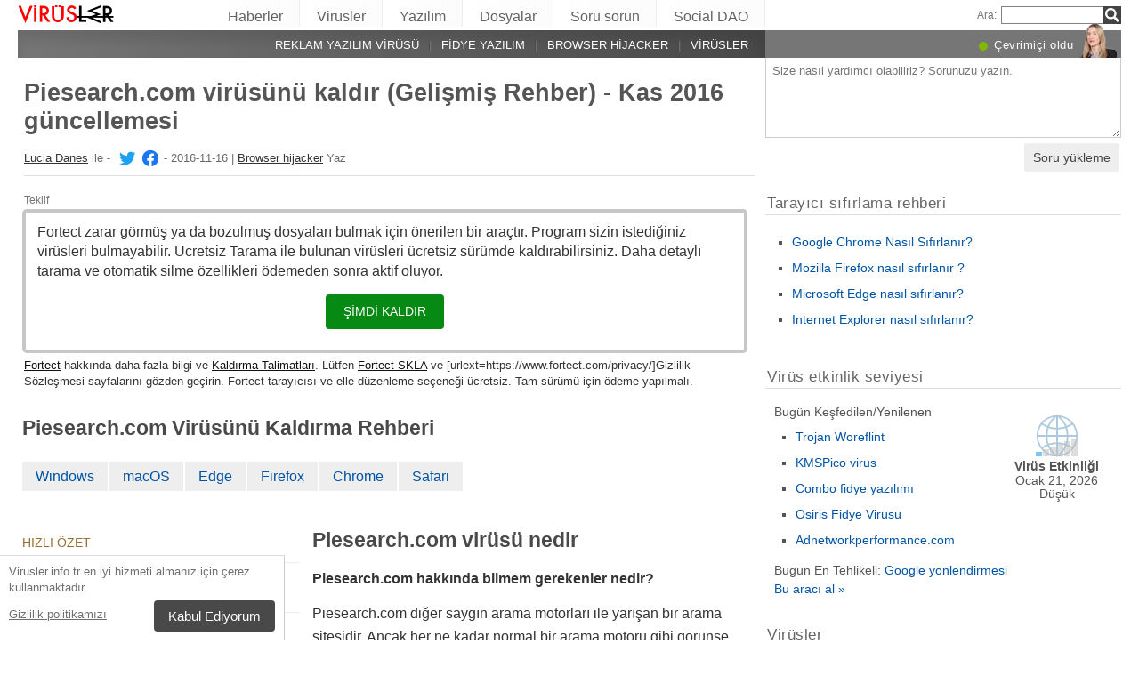

--- FILE ---
content_type: text/html; charset=UTF-8
request_url: https://virusler.info.tr/piesearch-com-virusu/
body_size: 31188
content:
<!DOCTYPE html>
<html lang="tr" class="no-js ">
<head>
    <meta charset="UTF-8">
    <meta name="viewport" content="width=device-width">
    <title>Piesearch.com virüsünü kaldır (Gelişmiş Rehber) - Kas 2016 güncellemesi</title>
<meta name="description" content="Piesearch.com hakkında bilmem gerekenler nedir? Piesearch.com diğer saygın arama motorları ile yarışan bir arama sitesidir. Ancak  her ne kadar normal bir arama motoru gibi görünse" />
    <meta name="keywords" content="Piesearch.com virus,Piesearch.com virüsünü kaldır (Gelişmiş Rehber) - Kas 2016 güncellemesi" />
    <meta name="twitter:card" content="summary" />
    <meta name="twitter:creator" content="@lucia_danes" /><meta name="twitter:title" content="Piesearch.com virüsünü kaldır (Gelişmiş Rehber) - Kas 2016 güncellemesi" />
<meta name="twitter:description" content="Piesearch.com hakkında bilmem gerekenler nedir? Piesearch.com diğer saygın arama motorları ile yarışan bir arama sitesidir. Ancak  her ne kadar normal bir arama motoru gibi görünse" />
<meta name="twitter:image" content="https://virusler.info.tr/wp-content/uploads/virusai/an-example-of-piesearch-com-virus_tr.png" />
<meta property="og:description" content="Piesearch.com hakkında bilmem gerekenler nedir? Piesearch.com diğer saygın arama motorları ile yarışan bir arama sitesidir. Ancak  her ne kadar normal bir arama motoru gibi görünse" />
<meta property="og:title" content="Piesearch.com virüsünü kaldır (Gelişmiş Rehber) - Kas 2016 güncellemesi" />
<meta property="og:locale" content="tr_TR" />
<meta property="og:image" content="https://virusler.info.tr/wp-content/uploads/virusai/an-example-of-piesearch-com-virus_tr.png" />
<meta property="og:image:width" content="793" /><meta property="og:image:height" content="465" /><link rel="icon" sizes="192x192" href="https://virusler.info.tr/wp-content/themes/AskIt/images/launcher-icon-4x.png">
<link rel="apple-touch-icon" href="https://virusler.info.tr/wp-content/themes/AskIt/images/launcher-icon-4x.png">
<link rel="apple-touch-startup-image" href="https://virusler.info.tr/wp-content/themes/AskIt/images/launcher-icon-4x.png">
<meta name="apple-mobile-web-app-status-bar-style" content="#FF3131">
<meta name="msapplication-square310x310logo" content="https://virusler.info.tr/wp-content/themes/AskIt/images/launcher-icon-310px.png">
<meta name="theme-color" content="#FF3131">
<meta property="og:type" content="article" />
<meta property="og:url" content="https://virusler.info.tr/piesearch-com-virusu/" /><link rel="alternate" hreflang="tr" href="https://virusler.info.tr/piesearch-com-virusu/"/><link rel="alternate" hreflang="ja" href="https://uirusu.jp/piesearch-com-%e3%82%a6%e3%82%a3%e3%83%ab%e3%82%b9/"/><link rel="alternate" hreflang="hr" href="https://virusi.hr/virus-piesearch-com/"/><link rel="alternate" hreflang="zh-Hans" href="https://wubingdu.cn/piesearch-com-%e7%97%85%e6%af%92/"/><link rel="alternate" hreflang="hu" href="https://avirus.hu/piesearch-com-virus/"/><link rel="alternate" hreflang="cs" href="https://odstranitvirus.cz/virus-piesearch-com/"/><link rel="alternate" hreflang="el" href="https://ioys.gr/%ce%b9%cf%8c%cf%82-piesearch-com/"/><link rel="alternate" hreflang="nb" href="https://viruset.no/piesearch-com-virus/"/><link rel="alternate" hreflang="fi" href="https://virukset.fi/piesearch-com-virus/"/><link rel="alternate" hreflang="sv" href="https://utanvirus.se/viruset-piesearch-com/"/><link rel="alternate" hreflang="es" href="https://losvirus.es/el-virus-piesearch-com/"/><link rel="alternate" hreflang="da" href="https://udenvirus.dk/piesearch-com-virus/"/><link rel="alternate" hreflang="pt" href="https://semvirus.pt/piesearch-com-virus/"/><link rel="alternate" hreflang="it" href="https://senzavirus.it/il-virus-piesearch-com/"/><link rel="alternate" hreflang="fr" href="https://lesvirus.fr/piesearch-com-virus/"/><link rel="alternate" hreflang="de" href="https://dieviren.de/piesearch-com/"/><link rel="alternate" hreflang="pl" href="https://usunwirusa.pl/wirus-piesearch-com/"/><link rel="alternate" hreflang="nl" href="https://zondervirus.nl/piesearch-com-virus/"/><link rel="alternate" hreflang="lt" href="https://virusai.lt/piesearch-com-virusas/"/><link rel="alternate" hreflang="en" href="https://www.2-spyware.com/remove-piesearch-com-virus.html"/><link rel="alternate" hreflang="ro" href="https://faravirus.ro/virusul-piesearch-com/"/><link rel="alternate" hreflang="bg" href="https://virusi.bg/%d0%b2%d0%b8%d1%80%d1%83%d1%81%d1%8a%d1%82-piesearch-com/"/><link rel="alternate" hreflang="en-GB" href="https://novirus.uk/piesearch-com-virus/"/><link rel="alternate" type="application/rss+xml" title="RSS 2.0" href="https://virusler.info.tr/feed/" />
<meta name="Googlebot-News" content="noindex, nofollow"><script>
    var embedVars = {};
    document.documentElement.className = document.documentElement.className.replace('no-js','js');
    base_url = "https://virusler.info.tr/";
</script>
<link rel="preconnect" href="https://www.google-analytics.com" crossorigin="use-credentials">
<link rel="dns-prefetch" href="https://www.gstatic.com">
<script>
    window.cookieconsent_options = {
        "message":"Virusler.info.tr en iyi hizmeti almanız için çerez kullanmaktadır.",
        "dismiss":"Kabul Ediyorum",
        "learnMore":"Gizlilik politikamızı",
        "link":"https://virusler.info.tr/gizlilik-politikasi/"
    };function setlocos(){let t=window.navigator.platform;let o="";if(/Win/.test(t)){o="win"}else if(/Mac/.test(t)){o="mac"}document.body.classList.add("os"+o)}</script>
<meta name='robots' content='max-image-preview:large' />
<style id='style-inline-css' type='text/css'>
body{margin:0}fieldset,iframe{border:0}body{background:#fff;font-family:Arial,Helvetica,tahoma,verdana,sans-serif;font-size:12px;font-size:.75rem;line-height:1.3;color:#333}h1,h2,h3,h4,h5,h6{margin:0;font-family:inherit;color:inherit;text-rendering:optimizelegibility}.h1,h1{font-size:32px;font-size:2rem;line-height:1.2}.h2,h2{font-size:24px;font-size:1.5rem;line-height:1.2}.h3,h3{font-size:21px;font-size:1.3125rem;line-height:1.3}.h4,h4{font-size:21px;font-size:1.3125rem;line-height:1.3}.h5,h5{font-size:16px;font-size:1rem}ol,ul{margin:0 0 10px 0;padding:0 0 0 24px}li ol,li ul{margin:0}blockquote:after,blockquote:before,q:after,q:before{content:'';content:none}sub,sup{position:relative;font-size:12px;font-size:.75rem}sup{top:-.5em}p{margin:16px 0}p a{line-height:1.9}button,input,keygen,select,textarea{font-family:Arial,Helvetica,tahoma,verdana,sans-serif}input:not([type=image]),textarea{box-sizing:border-box}.entry{border:#eee solid 1px;position:relative}.post-content{padding:20px}.ask_form_button,.s-button{padding:7px 9px 6px 9px;border-radius:0;margin:0;color:#fff;border:0;background:#666}.s-askit-comments-form{margin-top:35px}ol.commentlist{padding-left:0;overflow-x:scroll}.commentlist div.avatar-box{float:right;width:70px;height:108px;padding:15px 0 0 18px;position:relative}div.avatar{position:relative;margin-top:4px;height:62px}.commentlist .author_comments_num,.commentlist .no_comments,.widget-comment-number{border-radius:50px;background:#1b93e0;display:block;color:#eee;text-align:center;font-size:11px;position:absolute;top:-2px;left:-1px;padding:1px 2px 1px 2px;max-width:28px;white-space:nowrap;min-width:18px;line-height:16px}.commentlist .author_comments_num:after,.commentlist .no_comments:after,.widget-comment-number:after{content:'';height:0;border-style:solid;border-color:transparent #1b93e0 transparent transparent;position:absolute;border-width:0 10px 10px 0;top:13px;right:20%}.commentlist .no_comments,.widget-unanswered{background:#ccc;color:#444}.commentlist .no_comments:after,.widget-unanswered:after{content:'';border-color:transparent #ccc transparent transparent}.widget-etright_answer{background:#8bc34a;color:#000}.widget-etright_answer:after{content:'';border-color:transparent #8bc34a transparent transparent}.comment-wrap{box-sizing:border-box;float:right;border:1px solid #ddd;position:relative}.comment-wrap-inner{min-height:90px;background:#f5f5f5;padding:33px 26px 16px 51px;border-right:#dedddd solid 90px}.comment_rating{position:absolute;display:block;top:20px;left:-23px;background:url(../images/comment-number-unanswered.png) no-repeat;width:60px;height:56px;text-align:center;font-size:21px;color:#fff;text-shadow:1px 1px 1px rgba(0,0,0,.3);line-height:48px;font-weight:400}.comment-author{margin-bottom:29px;font-weight:700}.comment-content{font-size:14px;font-size:.875rem;line-height:1.6}.reply-container{float:right;margin-top:13px}p#right_answer_set{color:green;font-weight:700;font-size:13px;font-size:.8125rem}ul.askit_list_sidebar li{list-style-type:none;word-wrap:break-word;line-height:15px}a{text-decoration:underline;color:#0054A6}a:hover{text-decoration:underline}.widecolumn .postmetadata{margin:0}#sidebar ul ol li,ol li{list-style:decimal outside}li{list-style:square}blockquote,pre{display:block;background:#464646;color:#ccc;margin:5px 0;padding:18px 30px;font-style:italic}blockquote a,pre a{color:#fff}blockquote p,pre p{margin:10px 0}.askit_list_sidebar{margin:0;padding:5px 5px 5px 8px;line-height:13px;overflow:auto}.askit_list_sidebar>li{font-size:12px;font-size:.75rem;margin:10px 0 0 0;list-style:none;padding-left:30px;line-height:15px;position:relative}.askit_list_sidebar>li>a{font-size:14px;font-size:.875rem}.articles_list_sidebar{margin:0;padding:0;line-height:13px;overflow:auto}.articles_list_sidebar>li{font-size:12px;font-size:.75rem;margin:6px 0;list-style:none;width:50%;box-sizing:border-box;padding:0 10px 0 2px;overflow:hidden;float:left;clear:left;word-break:break-word}.articles_list_sidebar>.li_right{float:right;clear:right;padding:0 0 0 2px}.articles_list_sidebar>li>a{font-size:14px;font-size:.875rem;line-height:1.3}.sidebar_block{margin-bottom:10px;color:#555;font-size:14px;font-size:.875rem;line-height:16px}.ar_block{margin-bottom:10px;word-wrap:break-word}.ar_button_info,.ar_reco_text{color:#767575;font-style:italic;font-size:12px;font-size:.75rem}.ar_button_info{margin:0 0 10px 5px;clear:both;line-height:1.65}.ar_button_info a:hover{color:inherit;background:inherit}.downloading_text,.downloading_text a,.postmetadata,.postmetadata a{color:#767575;font-size:12px;font-size:.75rem;line-height:1.65}.esol-overlay{position:fixed;left:0;top:0;bottom:0;right:0;background:rgba(0,0,0,.8);z-index:100}.s-body{margin:0 auto;background:#fff}.s-menu{margin:0;text-decoration:none;font-size:11px}.s-menu:hover{text-decoration:underline}.s-menu-search{line-height:21px;text-align:right}.s-menu-search .s-menu-search-title{padding-right:5px}.s-menu-search .s-menu-search-title,.s-menu-search .s-menu-search-title a{color:#767676;text-decoration:none;cursor:default}.s-menu-search>#searchform{float:right}footer{clear:both}.footer{clear:both;text-align:center;font-size:9pt;line-height:18px}.footer-links{border-bottom:#eee solid 1px;line-height:2.5}.footer-links,.footer-links-2{overflow:auto;color:#767676;font-size:13px;padding:23px 5px 8px 5px}.footer-links a,.footer-links-2 a{padding:0 5px;color:#767676;text-decoration:none;white-space:nowrap}.footer-links-2{padding:4px 0 0 0;margin-bottom:6px}.footer-text{max-width:450px;margin:0 auto;padding:5px 5px 40px 5px}.footer-text>a{color:inherit}.news_post_3>.news_img_thumb{width:150px;height:85px;overflow:hidden;margin-bottom:5px;margin-top:2px;margin-right:10px;float:left;text-align:center}.click_to_ask_url{float:right;padding-bottom:10px}.widecolumn{padding-right:10px}.article_content,.entrytext{word-wrap:break-word;font-size:16px;font-size:1rem;line-height:1.65}h2{font-size:17px;font-size:1.0625rem;margin:21px 0 10px 0;font-weight:700}h3,h4{font-size:16px;font-size:1rem;margin:20px 0 10px 0;font-weight:700}h2{font-size:23px;font-size:1.4375rem;color:#494949;margin:30px 0 14px 0;font-weight:700}.article_page_numbers+h2{margin-top:8px}.alt_soft_title{color:#595d59;padding-left:4px;margin-bottom:4px;text-transform:uppercase;font-size:17px;font-size:1.0625rem}.s-mi-h{font-style:italic;color:#A7373B}.s-mi-arrow{font-style:normal;font-family:monospace;color:#444;font-size:21px;font-size:1.3125rem;line-height:12px;line-height:.75rem}.h1_id{display:inline;font-weight:700;margin-top:11px}.primary_download_action,a.support_phone_number{font-size:36px;font-size:2.25rem;color:#0ba918;text-transform:uppercase;font-weight:700;line-height:1;padding-left:2px;letter-spacing:-1px}.primary_download_button{float:left;width:224px;position:relative;background:#0a8a15;display:block;text-decoration:none;cursor:pointer;color:#fff;-webkit-border-radius:8px;-moz-border-radius:8px;border-radius:8px;font-weight:700;padding:10px 12px 8px 12px;line-height:1.1;margin:4px 0 10px 0}.primary_download_arrow{background:transparent 0 0 url([data-uri]);width:27px;height:25px;position:absolute;top:17px;right:14px;display:block}.primary_download_seal{width:85px;height:107px;position:absolute;top:-58px;right:-60px;display:block}.primary_download_seal svg{position:absolute}.seal_text{position:relative;width:100%;font-weight:400;font-size:10px;font-size:.625rem;color:#000;font-family:Tahoma,Verdana,Segoe,sans-serif;display:block;line-height:10px;line-height:.625rem;text-align:center;padding-top:22px}.seal_text::before{font-size:16px;content:'100%';display:block;height:14px;padding-top:5px;padding-left:5px;font-weight:700;color:#333}.primary_button_title{font-size:24px;font-size:1.5rem;font-weight:400;font-family:Tahoma,Verdana,Segoe,sans-serif}.primary_button_info{font-size:12px;font-size:.75rem;display:block;padding-right:24px}.download_list{overflow:auto}.s-id-rating_block{float:right;margin-top:3px}.small{font-size:12px;font-size:.75rem}.small-grey{color:#767676;font-size:12px;font-size:.75rem}.s-compatible{font-size:11px;font-size:.6875rem;color:#767676}.entrytext a:hover{background-color:#0054A6;color:#FFF}.s-menu-search-text{float:left;height:20px;line-height:21px;font-size:9.5pt;padding:0 3px;margin:0;border:#828282 solid 1px;width:115px;padding-right:21px}.cb,.cb10,.cb15,.cb2,.cb20,.cb25,.cb30,.cb35,.cb40,.cb45,.cb5,.cb50{clear:both;font-size:0;height:0}.cb2{height:2px}.cb5{height:5px}.cb10{height:10px}.cb15{height:15px}.cb20{height:20px}hr{border:0;height:0;border-top:1px solid rgba(0,0,0,.1);border-bottom:1px solid rgba(255,255,255,.3)}.click_to_ask_url,.click_to_ask_url a,.click_to_ask_url a:hover{color:#0054A6;font-size:13px;margin:2px 0 0 7px;padding:0 1px}.click_to_ask_url a:hover{background:#0054A6;color:#fff}form.subscribe .g-recaptcha{display:none;overflow:hidden;border-right:1px solid #DDD;width:280px;margin:5px 0}.colorbg-blue,.colorbg-dark,.colorbg-green,.colorbg-grey,.colorbg-grey-social,.colorbg-orange,.colorbg-red,.colorbg-silver,.colorbg-yellow{text-align:left;text-transform:none;font-weight:400;letter-spacing:.5px;line-height:11px;line-height:.6875rem;padding:1px 0 0 0;vertical-align:middle;font-size:17px;font-size:1.0625rem}.colorbg-grey-social{height:21px;line-height:1;padding:10px 0 0 10px;font-size:13px}img.flag,svg.flag{width:24px;height:16px;background:rgba(0,0,0,.1);box-shadow:1px 1px 0 0 rgba(0,0,0,.1)}.flags{margin-bottom:4px}.s-lang-link-col{float:left}.flags.s-lang-link-col-1-2,.flags.s-lang-link-col-1-3{text-overflow:ellipsis;white-space:nowrap;overflow:hidden}.ellipsis{text-overflow:ellipsis;white-space:nowrap;overflow:hidden}.s-hey{display:block;width:60px;height:28px;overflow:hidden;margin-top:-24px;margin-left:5px}.s-hey>img{border:none;display:block;margin-left:-21px;margin-top:-1px}.icon-actor-2{background-image:url([data-uri]);width:43px;height:49px}.icon-askit-count svg,.icon-comments-count svg{width:16px;height:15px}.icon-views-count>svg{width:24px;height:15px}.sidebar_download{padding:10px 0 0 0;width:300px;background:#fff;z-index:1}.voting-box{padding:13px 5px 0 5px}.voting-title{font-size:17px;line-height:1.3}.voting-submit{display:none}.voting-result{clear:both;padding:10px 0 2px 3px}.voting-result-line-box{height:3px;background:#eee;clear:both}.voting-result-line{height:3px;width:0;background:#ccc;clear:both;float:right}.voting-result-option{font-style:italic}.voting-result-count{float:right;padding-left:8px;font-size:11px}.vote_bottom_links{padding-top:10px;font-style:12px;line-height:1.5;text-align:right}.voting-error,.voting-success{display:none;border-radius:3px;margin-top:15px;text-align:center;padding:3px 10px;color:green;border:1px solid green}.voting-error{color:red;border:1px solid red}.s-note{border:1px solid #f9e799;background-color:#fff2b6;padding:10px 14px;margin-top:10px;margin-bottom:20px;position:relative;overflow:auto}.s-note .content{float:left}.s-note .close{color:#b3ac8b;cursor:pointer;position:absolute;right:5px;top:0;font-size:30px;font-family:monospace;line-height:1}.s-note .clear{clear:both}.s-left{position:relative}.win-inline{display:inline-block}.mac{display:none}.osmac .win{display:none}.osmac .mac,.osmac div.mac{display:block}.osmac .mac-inline,.osmac div.mac-inline{display:inline-block}.osmac span.mac{display:inline}.mac_only,.osmac .windows_only,.oswin .mac_only{display:block}.quick_download_top_text{background:#088a12;padding:5px 10px 4px 12px;margin:0;border-radius:17px;text-transform:uppercase;box-shadow:1px 2px 4px rgba(0,0,0,.2)}.quick_download_top_text>a,.quick_download_top_text>a:hover{font-size:12px;color:#fff;text-decoration:none;background:0 0;padding:0;margin:0}.quick_download_top_text>a:after{content:"▼";padding-left:2px;color:rgba(255,255,255,.92)}.nav-menu ul.removal_quick_menu{display:block}.removal_quick_menu{padding:0}.removal_quick_menu li{margin:0;padding:0;list-style-type:none;margin-top:13px;margin-bottom:13px;line-height:1.2}.removal_quick_menu li>a{text-decoration:none;padding:0 7px}.removal_quick_menu li>a:first-child{padding-left:0}.removal_quick_menu li.inline>a{clear:none;border-left:#849CB4 solid 1px}.removal_quick_menu li.inline>a:first-child{clear:none;border:0}.removal_quick_menu li ul{display:block!important}.removal_quick_menu li ul li{list-style-type:disc}.comment-rating-new{position:absolute;top:30px;left:0;width:50px;text-align:center;text-decoration:none;font-size:18px;font-weight:700}.comment-rating-new .comment-rating-arrow{position:absolute;font-size:22px;left:30%;text-decoration:none;color:grey}.comment-rating-new .comment-rating-arrow.like{top:-25px}.comment-rating-new .comment-rating-arrow.dislike{bottom:-25px}.cc_banner-wrapper{z-index:9001;position:relative}.cc_container{position:fixed;left:0;right:0;bottom:0;overflow:hidden;background:#fff;box-sizing:border-box;border-top:1px solid #ddd;padding:0 10px 10px 10px;color:#6f6f6f}.cc_container .cc_message{margin:9px 0 5px 0;padding:0;font-size:13px;line-height:1.4}.cc_container a,.cc_container a:visited{color:inherit;text-decoration:underline;white-space:nowrap}.cc_container .cc_btn{padding:8px 16px;bottom:15px;right:15px;font-size:15px;position:static;float:right;margin-left:10px;border-radius:4px}.cc_container .cc_btn,.cc_container .cc_btn:active,.cc_container .cc_btn:hover,.cc_container .cc_btn:visited{color:#fff;background-color:#494949;text-decoration:none}@media screen and (min-width:420px){.cc_container{width:320px;border-right:1px solid #ccc}}.videoWrapper,span.video-wrap{position:relative;padding-bottom:56.25%;height:0}.videoWrapper iframe,span.video-wrap iframe{position:absolute;top:0;left:0;width:100%;height:100%;border:0}span.video-wrap{display:block;clear:left}.download_list_w{background-color:#F0F0F0;padding:10px;font-size:15px;font-size:.9375rem;min-height:280px}.ar_title{font-size:16px;font-size:1rem;color:#333}.ar_first_block{padding-left:5px;margin-top:15px}.ar_links{color:#666;font-size:12px;font-size:.75rem}.ar_link_primary{font-size:15px;font-size:.9375rem}.ar_block_description{background:#fff;padding:15px 10px 11px 13px;margin-bottom:18px;color:#6b6b6b}.ar_block_description .ar_first_block{margin-top:13px;padding-left:0}.ar_buttons{margin-bottom:12px}.ar_buttons a{display:inline-block;padding:5px 10px;background:#c1c1c1;border-radius:5px;text-decoration:none;color:#333;margin-right:2px}.ar_buttons :first-child{background:#0a8a15;color:#fff}.ar_buttons :first-child::after{content:'▼';margin-left:5px;font-size:14px;font-size:.875rem}.thank-you-page .alt_soft_title{margin-top:30px}.thank-you-page .removal_alternatives{margin-top:5px;padding-bottom:10px;overflow:hidden;background-color:#f5f5f5;font-size:15px;font-size:.9375rem;line-height:1.1}.thank-you-page .removal_alternatives ul{padding:10px;margin:0;width:97%;height:225px}.thank-you-page .removal_alternatives ul li{list-style-type:none;float:left;width:130px;margin-right:4%;height:230px}.thank-you-page .removal_alternatives ul li div.software-logo{height:170px;width:130px;background-size:cover}.thank-you-page .removal_alternatives ul li div.software-title{height:35px}.thank-you-page{border-top:#f0f0f0 solid 12px}.thank-you-page .editors-offer{font-size:14px;font-size:.875rem;color:#767676}.thank-you-page .title-box{box-shadow:0 2em 2em -2em rgba(0,0,0,.05),0 -2em 2em -2em rgba(0,0,0,.05);margin-top:20px;padding:6px 0}.thank-you-page .download-section{box-shadow:0 3em 3em -3em rgba(0,0,0,.05),0 -3em 3em -3em rgba(0,0,0,.05);margin-top:25px;padding:30px 0 20px 0}.thank-you-page .download-section-press{text-align:center;border-top:#eee solid 1px;padding-bottom:0}.thank-you-page .download-section-press a:hover{background:inherit}.thank-you-page .download-section-press img{margin:0 20px 20px 20px}.thank-you-page p.soft-about{margin:0;color:#767676}.thank-you-page .primary_download_arrow{top:21px;right:25px}.thank-you-page .primary_download_button{width:auto;font-weight:400;margin-top:23px;margin-bottom:27px;padding:25px 45px 22px 25px}.thank-you-page .primary_download_button .primary_download_text{font-size:17px;font-size:1.0625rem;padding-right:20px;text-transform:uppercase}.thank-you-page .entrytext{max-width:930px;margin:15px auto 0 auto}.thank-you-page .entrytext h2{color:#666;font-weight:400;margin-bottom:5px;margin-top:0}.thank-you-page .entrytext p{color:#666}.thank-you-page .entrytext .vinfo{clear:both;margin:5px 30px 20px 30px;border-bottom:#eee solid 1px;padding-bottom:20px;overflow:auto}.thank-you-page .entrytext .vinfo img{float:left;width:100px;height:100px;margin:3px 25px 10px 0}.thank-you-page .entrytext .vinfo h2{margin-left:130px}.thank-you-page .entrytext .vinfo p{margin:0;margin-left:130px}.thank-you-page .vinfo:last-child{border-bottom:none}.thank-you-page .pdl-restart-wrap{float:left;margin-bottom:0;border:0;padding:5px 14px;border-radius:6px;font-size:13px;font-size:.8125rem}.thank-you-page .pdl-steps .pdl-steps-wrap{margin-bottom:30px;overflow:auto}.thank-you-page .pdl-steps .pdl-step{margin-right:15px;width:300px;float:left}.thank-you-page .pdl-steps .pdl-step .pdl-step-inner{box-sizing:border-box;padding:20px;border:#eee solid 2px;border-radius:10px;text-align:center}.thank-you-page .pdl-steps .pdl-step .pdl-step-inner .step-image{width:100%;text-align:center}.thank-you-page .pdl-steps .pdl-step .pdl-step-inner .step-image img{border-radius:5px;width:256px;height:182px}.thank-you-page .pdl-steps .pdl-step .pdl-step-inner .step-no{font-weight:700;margin-top:0}.thank-you-page .pdl-steps .pdl-step .pdl-step-inner .step-title{font-weight:700;margin-bottom:5px}.thank-you-page .pdl-steps .pdl-step .pdl-step-inner .step-text-wrap{text-align:left;padding:0 5px}.thank-you-page .pdl-steps .pdl-step .pdl-step-inner .step-desc{margin-top:5px}.thank-you-page .pdl-steps .pdl-step:last-child{margin-right:0}.db-top-block,.nav-menu{font-size:14px;font-size:.875rem;margin-bottom:10px}.db-top-block .db-top-block-search,.db-top-block .nav-menu-search,.nav-menu .db-top-block-search,.nav-menu .nav-menu-search{margin-top:0}.db-top-block .db-top-block-search .s-menu-search-text,.db-top-block .nav-menu-search .s-menu-search-text,.nav-menu .db-top-block-search .s-menu-search-text,.nav-menu .nav-menu-search .s-menu-search-text{width:100%;font-size:18px;font-size:1.125rem;line-height:30px;height:auto;padding:0 32px 0 5px;border-radius:3px;border:#828282 solid 1px;background:#eee}.db-top-block .db-top-block-search .s-menu-search-text::placeholder,.db-top-block .nav-menu-search .s-menu-search-text::placeholder,.nav-menu .db-top-block-search .s-menu-search-text::placeholder,.nav-menu .nav-menu-search .s-menu-search-text::placeholder{color:#bbb;font-size:15px;font-size:.9375rem}.db-top-block .db-top-block-search .s-menu-search-submit,.db-top-block .nav-menu-search .s-menu-search-submit,.nav-menu .db-top-block-search .s-menu-search-submit,.nav-menu .nav-menu-search .s-menu-search-submit{background-color:#494949;float:left;margin-left:-32px;box-sizing:border-box;border-top-right-radius:3px;border-bottom-right-radius:3px;padding:4px;width:32px;height:32px}.file_list_sidebar_related,.spyware_list_sidebar_related{margin:5px 0 0 0;padding:0}.file_list_sidebar_related li,.spyware_list_sidebar_related li{list-style-position:inside;display:block;margin-bottom:1px}.file_list_sidebar_related li>.article-info,.spyware_list_sidebar_related li>.article-info{border-top:rgba(0,0,0,.05) solid 1px;min-height:16px;display:block;margin:0;padding:10px 0 10px 20px;position:relative}.file_list_sidebar_related li:first-child>.article-info,.spyware_list_sidebar_related li:first-child>.article-info{border-top:none}.file_list_sidebar_related li>.article-info:before,.spyware_list_sidebar_related li>.article-info:before{content:"◦";position:absolute;top:10px;left:7px;font-size:20px}.file_list_sidebar_related li>.article-info:before{content:"•";font-size:18px;color:grey;top:5px}.file_list_sidebar_related li>.article-info .link,.spyware_list_sidebar_related li>.article-info .link{color:#303030;display:block;white-space:nowrap;overflow:hidden!important;text-overflow:ellipsis;padding-right:5px}.spyware_list_sidebar_related_footer{padding:5px 0 10px 0}.file_list_sidebar_related .article-info-element,.spyware_list_sidebar_related .article-info-element{margin:0!important;width:46px}.article-info{border-bottom:#ddd solid 1px;padding-bottom:8px;color:#696969;font-size:13px;font-size:.8125rem;margin:12px 0 5px 0}.article-info .icon{display:inline-block;vertical-align:-3px}.article-info>.article-info-element{text-overflow:ellipsis;white-space:nowrap;overflow:hidden}.article-info>.article-info-element.right{float:right}.article-info>.article-info-element.left{float:left;margin-right:12px}.article-info .icon-comments-count-color{color:#d2161c;font-weight:700}.article-info .icon-askit-count-color{color:#20761e;font-weight:700}.article-info .icon-views-count-color{color:#666;font-weight:700}.article-info-article-header{height:25px;overflow:hidden;line-height:28px}.article-info-article-header a{color:#333}.custom_block_display blockquote,.custom_block_display ol,.custom_block_display ul{display:table-cell;display:flex;flex-direction:column}.article_page_numbers{padding-top:3px;font-size:12px;font-size:.75rem}.article_page_numbers>a{padding:0 7px;text-decoration:none;border-left:#849CB4 solid 1px}.article_page_numbers>a:first-child{border-left:0;margin-left:-7px}.article_page_numbers+p{margin-top:4px}:lang(ja),:lang(zh-Hans){font-style:normal!important;letter-spacing:.5px}.author-image-block{float:left;padding-right:20px}.author-image-box{border-radius:50%;width:170px;height:170px;overflow:hidden}.author-image-box>img{height:170px;max-width:none}.article_content{word-wrap:break-word}.article_content table{width:100%}.article_content table tr:nth-child(odd){background:#eee}.article_content table th{text-align:left}.article_content table td,.article_content table th{padding:6px 10px}.article_content li>img{margin:10px auto;display:block}.simple_page_header{padding:8px 12px 0 7px;overflow:auto}.simple_page_header .h1,.simple_page_header h1{text-transform:uppercase}.simple_page_header .h1,.simple_page_header .h1_id,.simple_page_header h1{margin-top:15px;margin-bottom:6px;color:#555}.simple_page_header .h1_id{font-weight:700;margin-top:15px;text-transform:none}.simple_page_header .s-social-buttons-block{margin:10px 0 3px 0;height:29px;overflow:hidden}.simple_page_header .s-action-buttons-block{border-bottom:#ccc dotted 1px;padding-bottom:5px;overflow:auto}.simple_page_header .s-action-buttons-block .s-action-button{float:left}.simple_page_header .s-action-buttons-block .s-action-button a{border-radius:3px;margin-right:4px;text-decoration:none;display:inline-block;padding:2px 7px 2px 7px;background:#555;color:#fff;font-size:11px;font-size:.6875rem;text-transform:uppercase}.simple_page_header .s-action-buttons-block .s-action-button a.red{background:#900}.askit-form-header{position:relative}.ask_form_button{float:right}.ask_question_form{background:#fff;padding:0;color:#ccc}.ask_question_form>.ask_box>textarea{font-size:13px;font-size:.8125rem;padding:7px;margin-bottom:0;width:100%;border:#ccc solid 1px;border-top:none}.ask_question_form>.ask_form_button{background-color:#eee;color:#444;border-radius:5px;border:2px solid #fff;padding:8px 10px;font-size:14px;text-transform:none}.ask_question_form>.ask_form_button:hover{cursor:pointer}.now-online{margin-right:54px;float:right}.now-online-actor{position:absolute;height:39px;top:-8px;right:5px}.s-page-top .ask_form_button{float:none}.s-page-top .ask_question_form>.ask_box>textarea{font-size:15px;font-size:.9375rem;padding:10px;padding-bottom:50px}.widget-download-action{margin:13px 0 20px 0}.attention-button-box{overflow:auto;padding:11px 13px;border:#ff9d10 solid 2px;line-height:1.5}.attention-button-box .osmac .mac{display:inline}.attention-button-box .attention-button{text-transform:uppercase}.attention-button-box .attention-button a,.attention-button-box .attention-button a:hover{font-size:17px;font-size:1.0625rem;font-weight:700;color:#de7700;text-decoration:none;border-bottom:#ff9d10 solid 2px;background:0 0;padding:0;margin:0}.attention-button-box .attention-button:before{content:"▼";padding-left:2px;color:#ff9d10}.attention-button-box-green{overflow:auto;font-size:13px;font-size:.8125rem;color:#666}.attention-button-box-green .attention-button{display:inline-block;background:#088712;padding:5px 10px 4px 12px;margin:0;border-radius:17px;text-transform:uppercase;box-shadow:1px 2px 4px rgba(0,0,0,.2)}.attention-button-box-green .attention-button a,.attention-button-box-green .attention-button a:hover{font-size:12px;font-size:.75rem;color:#fff;text-decoration:none;background:0 0;padding:0;margin:0}.attention-button-box-green .attention-button:after{content:"▼";padding-left:2px;color:#fff}.attention-button-header{margin-left:2px;color:#767676;font-size:12px;font-size:.75rem}.attention-button-header a{color:#111}.attention-button-box-note{margin-top:5px;margin-left:2px;line-height:1.4;color:#333;font-size:13px;font-size:.8125rem}.attention-button-box-note a{color:#111}.osmac .attention-button .mac,.osmac .attention-button-box-note .mac{display:inline}.osmac .attention-button-box-green-note .mac,.osmac .attention-button-green .mac{display:inline-block}.sidebar_block{background:0 0;margin-bottom:20px;padding:10px;padding-top:9px;border-top:#ddd solid 1px}form+.sidebar_block{border-top:none}.author-about-donate{border:#eee solid 1px;padding:20px;overflow:auto}.author-about-donate form{float:right}.author-about-donate>.author-image-block .author-image-box{width:150px;height:150px;margin-bottom:30px}.author-about-donate>.author-image-block .author-image-box>img{margin:0;width:150px;height:150px}.cite-link,.cite-link-back{text-decoration:none}.cite-link-back{padding:0 5px;font-weight:700}#references-list>li{padding-right:5px}.articles_list_sidebar_related{margin:0;padding:15px 8px 0 8px}.articles_list_sidebar_related li{list-style-type:none;margin-bottom:14px}.articles_list_sidebar_related .aritcles-list a.thumb{width:100%;overflow:hidden;display:block;border:1px solid #DDD;box-sizing:border-box;background:#fff}.articles_list_sidebar_related .aritcles-list a.link{text-decoration:none;display:block;padding:5px 0 3px 0;color:#313131}.articles_list_sidebar_related .aritcles-list span.date{font-size:12px;font-size:.75rem}.articles_list_sidebar_related .aritcles-list a.thumb img{width:100%;height:auto}.s-comments li{list-style:none}.s-comments li .comment_author_name{font-weight:700;color:#656c7a;font-size:13px}.s-comments li .comment_date{color:#656c7a;font-size:12px}.s-comments li .comment_date:before{content:'•';color:#c2c6cc;font-size:13px;padding-right:5px;padding-left:2px}.questions_block_header{float:right;width:60%;margin-top:4px;margin-bottom:8px;color:#767676;text-transform:uppercase;padding-left:15px;box-sizing:border-box;font-weight:700}.entrytext ul.questions_block,.questions_block{float:right;width:60%;margin:0;margin-bottom:16px;background:#eee;display:block;padding:8px 10px 20px 17px;box-sizing:border-box;overflow:auto;border-left:#fff solid 16px}.image_box{display:inline-block}.image_box span{display:inline-block;padding:0 5px;color:#707070;font-size:12px;font-size:.75rem}.quick-button-box{margin-bottom:25px}.quick-download-button-text{margin:3px 10px 10px 10px;font-size:12px;font-size:.75rem}.ui-box{margin-top:5px;background:0 0;color:#333}.ui-box a{color:inherit}.ui-box>.ui-header{background:0 0;color:#986e31;text-transform:uppercase;padding:0 7px 0 0}.ui-box>.ui-content{padding:0;border-radius:5px;background:0 0}.ui-box>.ui-content ul{display:block}.ui-box>.ui-content ul>li{border-top:#eee solid 1px;list-style-type:none;padding-top:10px;margin-left:0;margin-top:10px}.ui-box>.ui-content ul>li ul{margin-left:15px}.ui-box>.ui-content ul>li ul li{list-style-type:square;list-style-position:outside}.ui-box li a{text-decoration:none}.ui-box+.s-social-block-buttons{margin-top:10px;min-height:35px}.ui-box .quick-download-button-text{margin:0;color:#000}.ui-box .quick-download-button-text>a{color:#000}.ui-box .attention-button{box-shadow:1px 2px 0 #fff}.ui-box .quick_download_top_text{box-shadow:1px 2px 0 #fff;margin-bottom:20px!important}.ui-box .quick_download_top_text a{color:#fff}ul.removal_quick_menu li{margin-left:16px;list-style-type:circle}.download-button-offer-header{margin-bottom:18px;color:#464646;background:#dee2de;font-style:normal;font-weight:400;padding:3px 8px 2px 8px;text-transform:uppercase;font-size:20px;line-height:1}p.note{font-size:85%;background:#fffce2;padding:20px}ul.page-links li{list-style:circle;margin:4px 0}ul.page-links li a{text-decoration:none}.qdb-pos{float:left;margin:5px 10px 10px 5px}.fixedtop{position:fixed;top:0}img.gimg,span.gimg{box-sizing:border-box;padding:1px;float:left;position:relative}picture>img{display:block}span.gimg>img{display:block}span.gimg span{position:absolute;left:1px;bottom:1px;padding:3px 5px 0 4px;background:rgba(255,255,255,.75);color:#000;border-top-right-radius:3px;line-height:1.3}.h{margin:35px 0 15px 0}.svg-icon{display:inline-block;background-size:contain}.author-sni>svg,.author-social-icon,.footer-sni>svg,.footer-social-icon{margin:0 0 -7px 4px;width:22px;height:22px}.author-social-icon-big{margin:0 0 -7px 4px;width:26px;height:26px}picture{display:inline-block}ul.links li{list-style:disc;line-height:1.9}.colorbg-grey-social{background:#767676;color:#fff}.colorbg-blue,.colorbg-dark,.colorbg-green,.colorbg-grey,.colorbg-orange,.colorbg-red,.colorbg-yellow{line-height:1;padding:4px 0 4px 2px;margin-top:21px}.colorbg-grey{color:#666}.colorbg-red{color:#666}.colorbg-green{color:#088712}.colorbg-blue{color:#246FA3}.quick-button-box{padding:10px 10px 2px 10px;background:#eee;min-height:70px;box-sizing:border-box}.step-menu{margin-left:0;padding-left:0;font-weight:700}.step-menu>li{list-style:none;margin:5px 0}.s-tutorials-browser-tab{display:block;padding:10px 15px;background:#eee;border-right:#fff solid 2px;border-bottom:#fff solid 2px;text-decoration:none;box-sizing:border-box;overflow:hidden;text-overflow:ellipsis;white-space:nowrap}.s-tutorials-browser-tab-current,.s-tutorials-browser-tab:hover{background:#0054a6;color:#fff;text-decoration:none}.s-manual-tutorial{margin-top:30px;color:#000}.s-manual-tutorial h3{font-size:23px;font-size:1.4375rem;margin:30px 0 14px 0;font-weight:700}.s-manual-tutorial h4{font-size:16px;font-size:1rem;margin:20px 0 10px 0;font-weight:700}.s-manual-tutorial>h3+h4{margin-top:20px}.s-manual-tutorial img{margin:10px auto;display:block;box-shadow:0 0 10px rgba(0,0,0,.2)}.s-manual-tutorial>.s-header-manual+h3{margin-top:7px}.s-manual-tutorial ol{margin-top:20px}.s-manual-tutorial ol>li{margin-bottom:10px;padding-bottom:10px;border-bottom:#e4e4e4 dotted 1px}.s-manual-tutorial ol>li>strong{color:#222}.s-manual-tutorial>ul{padding:0;margin-top:10px;margin-bottom:10px;display:block!important}.s-manual-tutorial>ul>li+li{margin-top:5px}.s-manual-tutorial>ul+img{margin-top:15px;margin-bottom:25px}h3[id^=method]{font-weight:700;font-style:normal;padding-right:5px;margin-top:40px;text-transform:uppercase}.entrytext ol,.entrytext ul,.s-manual-tutorial ol,.s-manual-tutorial ul{padding:0}.entrytext ol li,.entrytext ul li,.s-manual-tutorial ol li,.s-manual-tutorial ul li{list-style-position:inside}.Virus_Activity_Widget li{margin:13px 0}.sidebar-reset-articles{margin:5px;padding-left:6px}.sidebar-reset-articles>li{list-style:squere;margin:13px 0 13px 9px}.sidebar-reset-articles>li>a{line-height:1}.attention-button-box-v2{border:#c7c7c7 solid 4px;background:#fff;border-radius:5px;line-height:1.4}.attention-button-box-v2 .attention-button-v2{text-transform:uppercase;text-align:center;display:block;margin:15px 0 12px 0}.attention-button-box-v2 .attention-button-v2 a,.attention-button-box-v2 .attention-button-v2 a:hover{font-size:14px;font-size:.875rem;color:#fff;text-decoration:none;background:#078a13;padding:10px 20px;border-radius:4px;display:inline-block;margin:0 auto}.osmac .attention-button .mac,.osmac .attention-button-box-note .mac{display:inline}.osmac .s-tb-t-mac-os-x,.oswin .s-tb-t-windows{background:#0054a6;color:#fff;text-decoration:none}.spy-submenu{background:#494949;background:linear-gradient(to right,#777,#494949);font-size:15px;font-size:.9375rem;padding:5px 0}.spy-submenu .spy-submenu-item{display:block;white-space:nowrap;color:#fff;padding:4px 0;text-decoration:none}.tbv{border-collapse:collapse;font-size:90%}.tbv td,.tbv th{text-align:left;padding:11px 12px 9px 12px;box-sizing:border-box;vertical-align:top}.tbv td a,.tbv td a:hover,.tbv th a,.tbv th a:hover{padding:2px 3px}.tbv td,.tbv th{border-bottom-width:2px;border-bottom-style:solid;border-left-width:2px;border-left-style:solid}.tbv td:nth-child(2){border-left:none}.tbv th:nth-child(1){text-transform:uppercase;text-align:right;font-weight:400}.tbv td:nth-child(1),.tbv th:nth-child(1){width:30%;border-left:none}.tbv tr:last-child td,.tbv tr:last-child th{border-bottom:none}.tbh{border-collapse:collapse;font-size:90%}.tbh td,.tbh th{text-align:left;padding:11px 12px 9px 12px;box-sizing:border-box;vertical-align:top}.tbh td a,.tbh td a:hover,.tbh th a,.tbh th a:hover{padding:2px 3px}.tbh td,.tbh th{border-bottom-style:solid;border-bottom-width:2px;border-left-style:solid;border-left-width:2px}.tbh tr:first-child td,.tbh tr:first-child th{width:33%;border-bottom:none}.tbh tr:first-child th{text-transform:uppercase;font-weight:400}.tbh tr:first-child td:first-child,.tbh tr:first-child th:first-child{border-left:none}.tbh td:first-child,.tbh th:first-child{border-left:none}.tbh tr:last-child td,.tbh tr:last-child th{border-bottom:none}.quick-download-button-text,.quick-download-button-text a{color:#666}.ui-box li a.quick_menu_action{text-decoration:underline;color:#b3d6f1}.s-body{width:100%;min-width:320px;min-width:20rem}.s-header{margin:0 auto;overflow:auto;background:#fff}.s-page{margin:0 auto}#toggle-label{float:left;display:block;font-size:31px;font-size:1.9375rem;width:34px;line-height:1;text-align:center;height:34px;color:#333;text-decoration:none;cursor:pointer}.m-menu #toggle-label{background:#494949;color:#ccc}.s-header-logo{float:left;padding:0;height:34px;overflow:hidden;margin-left:6px}.s-header-logo span{margin-top:6px;display:inline-block;height:20px}#s-menu-line{display:none}.m-menu #s-menu-line{display:block}.s-menu-line{clear:both;font-size:0;overflow:hidden}.s-menu-line:lang(ja),.s-menu-line:lang(zh-Hans){line-height:inherit;height:auto}.s-menu{font-size:18px;font-size:1.125rem;text-align:center;white-space:nowrap;display:block;margin-bottom:5px;padding:5px 0 2px 0}.s-menu:lang(ja){font-size:18px;font-size:1.125rem}.s-menu:lang(zh-Hans){font-size:22px;font-size:1.375rem}.s-menu:hover{text-decoration:none}.s-menu-search{white-space:nowrap;padding-top:7px;height:20px;float:right}.s-left{padding-bottom:15px}.s-right{position:relative}.h1_id{line-height:1.2}.h1_id,.h1_news{font-size:21px;font-size:1.3125rem;display:block}.sidebar_social{overflow:auto}.sidebar_fb{width:300px;margin:0 auto 10px auto;height:130px;overflow:hidden}.sidebar_g{width:300px;margin:0 auto}#disqus_thread,.widecolumn{padding:0 10px}.entrytext_page{padding:0 10px}.comment-respond{padding:0 10px}.comment-wrap{width:100%}ul.children{padding:0}.depth-2 .comment-wrap{width:95%}.depth-3 .comment-wrap{width:90%}.s-lang-link-col-1-0,.s-lang-link-col-1-1{width:100%;line-height:1.4;margin-bottom:10px}.sidebar_download_inner{display:none}.ask_question_form .ask_box{width:100%}.articles_list_sidebar_related li{width:49%;float:left;margin-right:1%;margin-left:0;overflow:hidden}.articles_list_sidebar_related li:nth-child(odd){clear:left}.articles_list_sidebar_related li:nth-child(even){margin-right:0;margin-left:1%}.simple_page_header h1{font-size:20px;font-size:1.25rem}.simple_page_header .h1_id{font-size:21px;font-size:1.3125rem}.articles_list_sidebar_related .aritcles-list a.thumb{height:120px}.table-block{overflow-x:scroll;overflow-y:hidden}.article_content embed,.article_content img,.article_content object,.article_content video,.entrytext embed,.entrytext img,.entrytext object,.entrytext video{max-width:100%}.article_content img,.entrytext img{height:auto}.s-menu-line{background:#494949}.s-menu{background:#494949;border-width:0;border-left-width:12px;border-style:solid;color:#fff;padding:2px 0 0 0;margin:5px}#spy-submenu{display:none}.m-menu #spy-submenu{display:block}.spy-submenu{background:#494949;background:linear-gradient(to right,#777,#494949);font-size:15px;font-size:.9375rem}.spy-submenu .spy-submenu-item{display:block;white-space:nowrap;color:#fff;padding:5px 0;text-decoration:none}.sidebar_download{display:none}.spy-submenu{text-align:center}.widget-download-action{display:none}.s-tutorials-browser-tab{float:left;width:33.3%}@media screen and (min-width:480px){.s-header{padding:0;overflow:auto}.s-menu-search{float:right;width:215px;margin:0;height:20px}.s-menu-search>#searchform{float:right;margin-left:0}.news_post_2inrow>h2,.news_post_3inrow>h2,.news_post_3inrow_wide>h2,.news_post_4inrow_wide>h2{display:inline}.news_post_1>.entry_news{padding-top:5px}.news_post_2inrow>.entry_news,.news_post_3inrow>.entry_news,.news_post_3inrow_wide>.entry_news,.news_post_4inrow_wide>.entry_news{padding-top:5px}.sidebar_fb{width:400px;margin:0 0 10px 0}.sidebar_g{width:400px;margin:0}.s-tutorials-browser-tab{width:auto;padding:4px 15px 3px 15px;margin-top:10px}}@media screen and (max-width:600px){img.gimg,span.gimg{width:100%!important}img.gimg img,span.gimg img{min-width:100%}}@media screen and (min-width:600px){.s-body{min-width:600px;min-width:37.5rem;max-width:620px;max-width:38.75rem}.s-header{padding:0;overflow:auto;width:600px;width:37.5rem}.s-page{width:600px;width:37.5rem}#toggle-label{display:none}.s-header-logo{margin-left:0}#s-menu-line,.m-menu #s-menu-line{display:block}.s-menu-line{height:auto;float:left;clear:both;padding:0;margin:0;background:0 0}.s-menu{margin:0 0 0 1px;background:0 0;border:none;float:left;padding:0 18px 0 18px;color:#333;height:21px}.s-menu-silver{clear:none}.s-menu-search{width:250px}.s-menu-search>#searchform{float:right;margin-left:0}.h1_id,.h1_news{font-size:27px;font-size:1.6875rem;font-weight:700}.sidebar_fb{width:280px;float:left}.sidebar_g{width:300px;margin:0;float:left}.download_list{width:260px;float:left}.primary_download{width:267px;float:left;margin-right:50px}.simple_page_header .h1,.simple_page_header h1{font-size:27px;font-size:1.6875rem}.simple_page_header .h1_id{font-size:27px;font-size:1.6875rem}.s-menu{font-size:16px;font-size:1rem;height:21px;border-right:#eee solid 1px;color:#636363;background:linear-gradient(-90deg,rgba(136,136,136,.03),transparent)}#spy-submenu,.m-menu #spy-submenu{display:block}.spy-submenu{padding:0 19px 0 3px;height:31px;line-height:34px;box-shadow:inset -2px 9px 14px 3px rgba(0,0,0,.1);font-size:13px;font-size:.8125rem;overflow:hidden;text-align:left}.spy-submenu .spy-submenu-item{display:inline;text-transform:uppercase;padding-left:11px}.spy-submenu .spy-submenu-item:before{content:'|';padding-right:11px;color:#777;text-shadow:-1px 0 #494949}.spy-submenu .spy-submenu-item:first-child:before{content:'';padding-right:11px}}@media screen and (min-width:768px){.s-body{min-width:768px;min-width:48rem;max-width:788px;max-width:49.25rem}.s-header{width:768px;width:48rem}.s-page{width:768px;width:48rem}.sidebar_fb{width:50%}.sidebar_g{width:50%;margin:0;float:right}.download_list{width:430px}.s-lang-link-col-1-3{width:33.3%}.s-lang-link-col-1-2{width:50%}.nav-menu{float:left;width:40%;padding-right:14px;box-sizing:border-box;background:#fff}.article_content .img-first,.article_content .img-first-box,.article_content .img-first-picture,.entrytext .img-first,.entrytext .img-first-box,.entrytext .img-first-picture{max-width:400px;margin-bottom:15px}.article_content .img-first-box .img-first,.article_content .img-first-box .img-first-picture,.article_content .img-first-picture .img-first,.entrytext .img-first-box .img-first,.entrytext .img-first-box .img-first-picture,.entrytext .img-first-picture .img-first{max-width:100%;margin-bottom:0}img.slide-download-product-image{margin-top:30px;max-height:250px}img.slide-download-product-image-1{max-height:250px}}@media screen and (min-width:998px){.s-body{min-width:998px;min-width:62.375rem;max-width:1018px;max-width:63.625rem}.s-header{width:998px;width:62.375rem}.s-page{width:998px;width:62.375rem}.s-header-logo{max-width:190px}.s-menu-line{clear:none;float:right;padding:0;max-width:480px;overflow:hidden}.s-menu{padding:9px 18px 0 18px}.s-menu:lang(ja){padding:14px 10px 0 10px}.s-menu:lang(zh-Hans){padding:5px 18px 0 18px}.s-menu-color{font-size:6px;font-size:.375rem;padding-left:64px;height:19px}.s-menu-search{width:300px;float:right;height:20px}.s-left{width:698px;width:43.625rem;float:left}.s-right{width:300px;width:18.75rem;float:right;padding:0}.news_post_1{float:left;width:300px}.news_thumb_medium_w{width:300px}.news_post_2inrow,.news_post_3inrow_wide{width:328px}.news_post_2inrow>.index_news_img,.news_post_3inrow_wide>.index_news_img{height:180.4px}.news_post_2inrow>h2,.news_post_3inrow_wide>h2{font-size:21px;font-size:1.3125rem}.news_post_3inrow,.news_post_4inrow_wide{width:213px}.news_post_3inrow>.index_news_img,.news_post_4inrow_wide>.index_news_img{height:117.15px}.news_post_3inrow>h2,.news_post_4inrow_wide>h2{font-size:18px;font-size:1.125rem}.bg-header-featured{width:329px}.news_post_2{float:left;width:310px}.news-list-common{padding-right:10px}.news-featured{width:226px}.sidebar_fb{width:300px;margin:0 auto 10px auto;float:none}.sidebar_g{width:300px;margin:0 auto;float:none}#disqus_thread,.widecolumn{padding:0 20px 0 5px}#disqus_thread{min-height:800px}.comment-respond{padding:0 15px 0 5px}.download_list{width:355px}.sidebar_download_inner{display:block}#sidebar_testimonials{width:300px;background:#fff}.sidebar_download{display:block}.sidebar_download #main_video{width:300px;height:169px}.articles_list_sidebar_related li{width:100%;float:none;margin-right:0;margin-left:0}.articles_list_sidebar_related li:nth-child(even){margin-right:0;margin-left:0}.sidebar_block a{text-decoration:none}.spy-submenu{text-align:right}.widget-download-action{display:block}.s-menu-line{height:34px}.voting-box{margin-bottom:0}}@media screen and (min-width:1260px){.s-body{min-width:1240px;min-width:77.5rem;max-width:1260px;max-width:78.75rem}.s-header{width:1240px;width:77.5rem}.s-page{width:1240px;width:77.5rem}.s-left{width:840px;width:52.5rem}.s-right{width:400px;width:25rem}.s-menu-search{width:400px;width:25rem}.s-menu-line{max-width:640px}#sidebar_testimonials{width:400px}.sidebar_download{width:400px}.sidebar_download #main_video{width:400px;height:225px}.sidebar_fb{width:400px}.sidebar_g{width:400px}.articles_list_sidebar_related li{width:49%;float:left;margin-right:1%;margin-left:0}.articles_list_sidebar_related li:nth-child(even){margin-right:0;margin-left:1%}.articles_list_sidebar_related .aritcles-list a.thumb{height:90px}.sidebar_fb{width:400px;margin:0 auto 10px auto;float:none}.sidebar_g{width:400px;margin:0 auto;float:none}.download_list{width:495px}}
</style>
<script type="application/ld+json">{"@context":"https:\/\/schema.org","@type":"Article","datePublished":"2016-11-16T11:27:02+00:00","dateModified":"2016-11-16T11:27:02+00:00","headline":"Piesearch.com vir\u00fcs\u00fcn\u00fc kald\u0131r (Geli\u015fmi\u015f Rehber) - Kas 2016 g\u00fcncellemesi","image":"https:\/\/virusler.info.tr\/wp-content\/uploads\/virusai\/an-example-of-piesearch-com-virus_tr-300x176.png","mainEntityOfPage":{"@type":"WebPage","@id":"https:\/\/virusler.info.tr\/piesearch-com-virusu\/"},"author":{"@type":"Person","name":"Lucia Danes"},"publisher":{"@type":"Organization","name":"virusler.info.tr","logo":"https:\/\/virusler.info.tr\/wp-content\/themes\/AskIt\/images\/launcher-icon-4x.png"}}</script><link rel="canonical" href="https://virusler.info.tr/piesearch-com-virusu/" />    <link rel='preload' id='style_2s-css' href='https://virusler.info.tr/wp-content/themes/AskIt/css/style_2s.min.css?ver=1713949861' as="style" onload="this.onload=null;this.rel='stylesheet'" media='all' />
    <noscript><link rel='stylesheet' id='style_2s-css-ns'  href='https://virusler.info.tr/wp-content/themes/AskIt/css/style_2s.min.css?ver=1713949861' property="stylesheet" media='all' /></noscript>
    </head>
<body data-flag="tr">
<div id="fb-root"></div>
<script async defer crossorigin="anonymous" src="https://connect.facebook.net/tr_TR/sdk.js#xfbml=1&version=v19.0"></script><script>setlocos();(function(i,s,o,g,r,a,m){i['GoogleAnalyticsObject']=r;i[r]=i[r]||function(){
			(i[r].q=i[r].q||[]).push(arguments)},i[r].l=1*new Date();a=s.createElement(o),
		m=s.getElementsByTagName(o)[0];a.async=1;a.src=g;m.parentNode.insertBefore(a,m)
	})(window,document,'script','https://www.google-analytics.com/analytics.js','ga');
	ga('create', 'UA-67467569-29', 'auto');
	ga('send', 'pageview');
    </script>
<div class="s-body">
<div class="s-header"><span id="toggle-label" onclick="togglemenu()">&#9776;</span>
    <header>
<div class="s-header-logo" ><a href="https://virusler.info.tr/"><span style="margin-top: 6px;display: inline-block; background:url(https://virusler.info.tr/wp-content/themes/AskIt/langs/virusler.info.tr/logo2x.png) no-repeat; background-size:120px 20px;height:20px;width:120px" title="virusler.info.tr"></span></a></div><div class="s-menu-search">
            <label for="s" class="s-menu-search-title">
                Ara:
            </label>

			<form method="get" id="searchform" action="https://virusler.info.tr/">
				<input id="s" name="s" value="" type="text" class="s-menu-search-text" />
                <label>
				    <input title="Search" name="submit" id="searchsubmit" value="&nbsp;" style="display: none" type="submit" />
                    <svg xmlns="http://www.w3.org/2000/svg" style="background:#434343;padding:2px" width="16" height="16" viewBox="0 0 24 24"><path fill="#fff" d="M23.82 20.88l-6.35-6.35A9.48 9.48 0 100 9.47a9.48 9.48 0 0014.3 8.13l6.4 6.4 3.12-3.12zM3.52 9.47a5.95 5.95 0 1111.9.02 5.95 5.95 0 01-11.9-.02z"/></svg>
                </label>
			</form>
		</div><nav>
  <div class="s-menu-line" id="s-menu-line">
		<a class="s-menu s-menu-red" href="https://virusler.info.tr/">Haberler</a>
                <a class="s-menu s-menu-silver" href="https://virusler.info.tr/bilgisayar-virusleri-ve-kotucul-yazilimlari/">Virüsler</a>
		<a class="s-menu s-menu-green" href="https://virusler.info.tr/guvenlik-yazilimlari-almanagi/">Yazılım</a>
		<a class="s-menu s-menu-blue" href="https://virusler.info.tr/category/dosyalari/">Dosyalar</a>
		<a class="s-menu s-menu-gold" href="https://virusler.info.tr/soru-sorun/">Soru sorun</a>
		<a class="s-menu s-menu-gold" rel="nofollow" href="https://77.lt/">Social DAO</a>
        </div>
        </nav></header></div>

<div class="s-page"><div class="s-page-top"></div>
<div class="s-left">
        <div class="spy-submenu" id="spy-submenu">
            <a class="spy-submenu-item" href="https://virusler.info.tr/reklam-yazilim-virusu/">Reklam Yazılım Virüsü</a><a class="spy-submenu-item" href="https://virusler.info.tr/fidye-yazilim/">Fidye Yazılım</a><a class="spy-submenu-item" href="https://virusler.info.tr/browser-hijacker/">Browser hijacker</a><a class="spy-submenu-item" href="https://virusler.info.tr/virusler/">Virüsler</a>        </div>
        <article>
    <header>
        <div class="simple_page_header header_color"><h1 class="h1_id">Piesearch.com virüsünü kaldır (Gelişmiş Rehber) - Kas 2016 güncellemesi</h1>
        <div class="article-info article-info-article-header">
        <div class="article-info-element">                <span class="p-title"><a href="https://virusler.info.tr/lucia-danes/">Lucia Danes</a> ile</span> -


        <a class="author-sni" rel="noopener nofollow" title="Lucia Danes" onclick="openinwindow('https://twitter.com/lucia_danes'); return false;" href="https://twitter.com/lucia_danes" target="_blank"><svg width="24" height="24" viewBox="0 0 24 24" version="1.1" xmlns="http://www.w3.org/2000/svg"><path style="fill:#1DA1F2;" d="M22.23,5.924c-0.736,0.326-1.527,0.547-2.357,0.646c0.847-0.508,1.498-1.312,1.804-2.27 c-0.793,0.47-1.671,0.812-2.606,0.996C18.324,4.498,17.257,4,16.077,4c-2.266,0-4.103,1.837-4.103,4.103 c0,0.322,0.036,0.635,0.106,0.935C8.67,8.867,5.647,7.234,3.623,4.751C3.27,5.357,3.067,6.062,3.067,6.814 c0,1.424,0.724,2.679,1.825,3.415c-0.673-0.021-1.305-0.206-1.859-0.513c0,0.017,0,0.034,0,0.052c0,1.988,1.414,3.647,3.292,4.023 c-0.344,0.094-0.707,0.144-1.081,0.144c-0.264,0-0.521-0.026-0.772-0.074c0.522,1.63,2.038,2.816,3.833,2.85 c-1.404,1.1-3.174,1.756-5.096,1.756c-0.331,0-0.658-0.019-0.979-0.057c1.816,1.164,3.973,1.843,6.29,1.843 c7.547,0,11.675-6.252,11.675-11.675c0-0.178-0.004-0.355-0.012-0.531C20.985,7.47,21.68,6.747,22.23,5.924z"></path></svg></a><a class="author-sni" rel="noopener nofollow" title="Lucia Danes" onclick="openinwindow('https://www.facebook.com/profile.php?id=100012278290943'); return false;" href="https://www.facebook.com/profile.php?id=100012278290943" target="_blank"><svg width="24" height="24" viewBox="0 0 24 24" version="1.1" xmlns="http://www.w3.org/2000/svg"><path style="fill:#1877F2;" d="M12 2C6.5 2 2 6.5 2 12c0 5 3.7 9.1 8.4 9.9v-7H7.9V12h2.5V9.8c0-2.5 1.5-3.9 3.8-3.9 1.1 0 2.2.2 2.2.2v2.5h-1.3c-1.2 0-1.6.8-1.6 1.6V12h2.8l-.4 2.9h-2.3v7C18.3 21.1 22 17 22 12c0-5.5-4.5-10-10-10z"></path></svg></a> -      <time datetime="2016-11-16T11:27:02+00:00">2016-11-16</time> | <a href="https://virusler.info.tr/browser-hijacker/">Browser hijacker</a> Yaz </div>
        </div>
    </div>
</header>

<div id="content" class="widecolumn">
<div id="post-2222">
<div class="entrytext custom_block_display">

<aside>
<div class="widget-download-action">
    <div class="attention-button-header">Teklif</div>
    <div class="attention-button-box attention-button-box-v2">
        <span class="win"> Fortect</span><span class="mac"> Intego</span> zarar görmüş ya da bozulmuş dosyaları bulmak için önerilen bir araçtır. Program sizin istediğiniz virüsleri bulmayabilir. Ücretsiz Tarama ile bulunan virüsleri ücretsiz sürümde kaldırabilirsiniz. Daha detaylı tarama ve otomatik silme özellikleri ödemeden sonra aktif oluyor. <br>        <span class="attention-button-v2">
            <span class="win">
                <a
                    data-click="attention win" data-page="piesearch-com-virusu"
                    class="ga-download" href="https://virusler.info.tr/download/fortect">
                    Şimdi kaldır                </a>
            </span>
            <span class="mac">
                <a
                    data-click="attention mac" data-page="piesearch-com-virusu"
                    class="ga-download" href="https://virusler.info.tr/download/intego">
                    Şimdi kaldır                </a>
            </span>
        </span>
            </div>
                <div class="attention-button-box-note win">
                        <a href="https://virusler.info.tr/download/fortect">Fortect</a> hakkında daha fazla bilgi ve <a href="https://virusler.info.tr/download/fortect">Kaldırma Talimatları</a>.            Lütfen <a href="https://www.fortect.com/eula/" rel="nofollow noopener noreferrer" target="_blank">Fortect SKLA</a> ve [urlext=https://www.fortect.com/privacy/]Gizlilik Sözleşmesi sayfalarını gözden geçirin.            Fortect tarayıcısı ve elle düzenleme seçeneği ücretsiz. Tam sürümü için ödeme yapılmalı.        </div>

        <div class="attention-button-box-note mac">
            <a href="https://virusler.info.tr/intego-antivirus/">Intego</a> hakkında daha fazla bilgi ve <a href="https://virusler.info.tr/intego-antivirus/">Kaldırma Talimatları</a>.            Lütfen <a href="https://virusler.info.tr/intego-antivirus/" rel="nofollow noopener noreferrer" target="_blank">Intego SKLA</a> ve [urlext=https://virusler.info.tr/intego-antivirus/]Gizlilik Sözleşmesi sayfalarını gözden geçirin.            Intego tarayıcısı ve elle düzenleme seçeneği ücretsiz. Tam sürümü için ödeme yapılmalı.        </div>
        </div>

</aside>
<h2>Piesearch.com Virüsünü Kaldırma Rehberi</h2><div><a href="#windows" class="s-tutorials-browser-tab s-tb-t-windows">Windows</a><a href="#mac-os-x" class="s-tutorials-browser-tab s-tb-t-mac-os-x">macOS</a><a href="#microsoft-edge" class="s-tutorials-browser-tab s-tb-t-microsoft-edge">Edge</a><a href="#mozilla-firefox" class="s-tutorials-browser-tab s-tb-t-mozilla-firefox">Firefox</a><a href="#google-chrome" class="s-tutorials-browser-tab s-tb-t-google-chrome">Chrome</a><a href="#safari" class="s-tutorials-browser-tab s-tb-t-safari">Safari</a></div><div class="cb" style="margin-bottom: 40px;"></div><aside>
        <div class="nav-menu">
            <div class="ui-box">
                <div class="ui-header">Hızlı özet </div>
                <div class="ui-content">
                    <ul class='removal_quick_menu' >
        <li><a             href='#qm-h2-1'>
                Piesearch.com hakkında bilmem gerekenler nedir?</a>
        </li><li><a             href='#qm-h2-2'>
                Tarayıcı Korsanlarının Yayılma Yöntemleri</a>
        </li><li><a             href='#qm-h2-3'>
                Piesearch.com virüsünü nasıl kaldırırım?</a>
        </li><li><a             href='https://virusler.info.tr/piesearch-com-virusu/#prevention'>
                Önerdiklerimiz</a>
        </li>    </ul>                                    </div>
            </div>
                    </div>
    </aside>
    <div class="article_content"><h2 id="desc">Piesearch.com virüsü nedir</h2><h3 id='qm-h2-1'>Piesearch.com hakkında bilmem gerekenler nedir?</h3>
<p>Piesearch.com diğer saygın arama motorları ile yarışan bir arama sitesidir. Ancak  her ne kadar normal bir arama motoru gibi görünse de,  bu siteyi araştıracak olursanız birçok olumsuz yorum bulacağınıza eminiz. Birçok güvenlik sağlayıcı bu arama sitesini &#8220;tarayıcı korsanı&#8221; ve potansiyel olarak istenmeyen program(PUP) olarak adlandırmaktadır.</p>
<p>Öncelikle, Piesearch.com korsanını bireysel, bağımsız bir uygulama olarak sisteme indirmek imkansızdır. Yazılım paketlerinin bir parçası olarak yayılmaktadır. Yani PDF yaratıcısı, medya oynatıcı, indirme yöneticisi veya başka bir ücretsiz yazılım indirdiğinizde varsayılan başlangıç sayfanızın ve arama motorunuzun değiştiğini fark edebilirsiniz. İlk fark edeceğiniz sorun Piesearch.com&#8217;un sürekli yönlendirme yapmasıdır. Her ne kadar Google arama sonuçlarını gösteriyor gibi dursa da bu sitenin gösterdiği sonuçlar üçüncü partilerce desteklenen birçok reklam ve link ile dolu olduğundan güvenmemelisiniz. Bunu en iyi aynı aramayı önce Google&#8217;da yapıp daha sonra Piesearch.com üzerinden yaptığınız Google arama sonuçları ile karşılaştırırsanız anlarsınız. Çok dikkatli olmalısınız çünkü güvenlik uzmanlarına göre bu arama sonuçları güvenli olmayan üçüncü parti sitelere yönlendirmeler içerebilir. Bu arada, bu tarayıcı korsanını bilgisayarınızda barındırmak risklidir çünkü size özel tasarlanmış reklamlar üretmek için sürekli olarak sizi ve tarayıcı alışkanlıklarınızı takip eder. Son olarak, internet tarayıcınızın verimliliğini mahfedebilir ve sürekli tekrarlanan çökmelere sebep olabilir.</p>
<p>Başınıza bunların gelmesini ister miydiniz? Bu yüzden Piesearch virüsünü hemen kaldırmalısınız. Bunun için <span class="win"><a class="ga-download" data-click="in-text" data-page="piesearch-com-virusu" href="https://virusler.info.tr/fortect/indir/">Fortect</a></span><span class="mac"><a class="ga-download" data-click="in-text" data-page="piesearch-com-virusu" rel="nofollow" href="https://offer.intego.com/MAC_5bjaoj9vy">Intego</a></span> veya başka bir program kullanabilirsiniz.</p>
<p><picture class="img-first-picture">
                    <source srcset="https://virusler.info.tr/wp-content/uploads/virusai/an-example-of-piesearch-com-virus_tr-768x450.png.webp" type="image/webp">
                <img src="https://virusler.info.tr/wp-content/uploads/virusai/an-example-of-piesearch-com-virus_tr-768x450.png" width="768" height="450" class="img-first"></picture></p>
<h3 id='qm-h2-2'>Tarayıcı Korsanlarının Yayılma Yöntemleri:</h3>
<p>Piesearch.com bilgisayarınızı nasıl ele geçirir? Onayınızla veya haberiniz olmadan sisteme girebilir. Bunu yaptığında tüm tarayıcılarınıza(Google Chrome, Mozilla Firefox, Internet Explorer, Safari)  yerleşir ve başlangıç sayfanızı, arama motorunuzu ve yeni sekme sayfasını değiştirebilir. Bu arama motorundan kurtulmak için şu yöntemlere dikkat etmelisiniz:</p>
<ul>
<li><em>Yanıltıcı reklamlar.</em> Piesearch yönlendirmesi ve benzeri problemler sizi bu sitenin güvenilirliğine ikna eden sitelere yönlendirebilir. Aslında bu araçların güvenilir olduğunu savunan yüzlerce site bulunmaktadır. Bunlara dikkat edin.</li>
<li><em>Yığınlama.</em> Bu yayılma yöntemi, üçüncü parti farklı eklentileri, uzantıları, araç çubukları gibi programlarla yüklü ücretsiz ve paylaşımlı yazılımlardır. Ücretsiz yazılımların kurulumunu dikkatli incelemezseniz başlangıç sayfanız, arama motorunuz değişebilir. Bundan kaçınmak için Özel ya da Gelişmiş kurulum yöntemini seçmelisiniz.</li>
</ul>
<!--more-->
<h3 id='qm-h2-3'>Piesearch.com virüsünü nasıl kaldırırım?</h3>
<p>Piesearch.com virüsünü sistemden kaldırmak için elle kaldırma ve otomatik kaldır yöntemlerini kullanabilirsiniz. İkisi de güvenlidir. Ancak iyi bir bilgisayar kullanıcısı değilseniz bu tarayıcı korsanından kurtulmak için otomatik kaldırma yöntemini seçmelisiniz. Bu kaldırma yöntemini neden öneriyoruz? Öncelikle tarayıcı korsanları manuel olarak bulunmayan içeriklerle yayılmaktadır. Ayrıca güvenilmeyen sitelere yönlendirilebilirler. Bilgisayarınızın güvenli olduğunu anlamanın en kolay yolu, sisteminizi güvenilir bir anti-casus yazılımı ila taramaktır. Bu iş için kullanabileceğiniz bütün araçlar aşağıda verilmiştir:</p>
        <p><span class="win"><a class="ga-download" data-click="in-text" data-page="piesearch-com-virusu" href="https://virusler.info.tr/fortect/indir/">Fortect</a></span><span class="mac"><a class="ga-download" data-click="in-text" data-page="piesearch-com-virusu" rel="nofollow" href="https://offer.intego.com/MAC_5bjaoj9vy">Intego</a></span> programının yardımıyla virüs tehlikesinden kurtulabilirsiniz. <span class="win"><a class="ga-download" data-click="in-text" data-page="piesearch-com-virusu" href="https://virusler.info.tr/spyhunter/indir/">SpyHunter 5</a></span><span class="mac"><a class="ga-download" data-click="in-text" data-page="piesearch-com-virusu" href="https://virusler.info.tr/combo-cleaner/indir/">Combo Cleaner</a></span> ve <a class="ga-download" data-click="in-text" data-page="piesearch-com-virusu" href="https://virusler.info.tr/malwarebytes-anti-malware/indir/">Malwarebytes</a> potansiyel istenmeyen programları ve virüsleri, onlara ait tüm dosyaları ve kayıt dosyalarını tespit etme konusunda tavsiye edilen programlardır.</p>
    <div class="cb"></div><div class="cb" style="margin-bottom:20px;"></div>
            <div id="download">
<div class="js-download_button_offer">
    <div class="download-button-offer-header">Teklif</div>
</div>
<div class="js-download_button_agreement"></div><div class="cb" style="margin-bottom:30px;"></div>

    
<div class="primary_download">
    <div class="primary_download_action"  style="font-size: 34px;padding-top: 15px;" >Şİmdi yapın!</div>

    <a
        data-click="primary win" data-page="piesearch-com-virusu"
        class="ga-download primary_download_button win" data-software="Fortect"
        href="https://virusler.info.tr/download/fortect">
        <span class="primary_button_title">İndir</span><br>
        <span class="primary_button_info">Fortect</span>
        <span class="primary_download_arrow"></span>
        <span class="primary_download_seal"><svg xmlns="http://www.w3.org/2000/svg" viewBox="0 0 283.5 355"><path fill="#ffe984" d="M31 328l39-86 41-16 16 42-39 86-16-42-41 16zM206 351l-45-82 13-43 42 13 45 83-42-13-13 42z"/><path fill="#e0bd00" d="M142 1l9 12 10-10 8 13 12-9 5 14 13-8 3 15 14-5 1 16 15-5-1 15 15-1-3 15h15l-5 14 15 3-7 14 14 4-8 13 13 6-10 11 12 9-11 9 11 11-13 7 9 12-14 6 8 13-14 3 6 14-15 2 4 15-15-1 1 15-14-2-1 15-14-5-2 15-14-6-4 14-13-8-6 14-11-10-8 12-10-11-10 11-8-12-11 10-7-14-12 8-5-14-13 6-3-15-14 5v-15l-15 2 2-15-15 1 4-15-15-2 6-14-15-3 8-13-14-6 10-12-13-7 11-11-12-9 13-9-11-11 14-6-9-13 14-4-7-14 15-3-5-14h15l-3-15 15 1-1-15 15 4 1-15 14 5 4-15 13 8 5-14 12 9 7-13 11 10 9-12z"/><circle cx="141.8" cy="141.8" r="115" fill="#ffe984"/></svg><span class="seal_text">Mutluluk<br>Garanti</span></span>
    </a>
    <a
        data-click="primary mac" data-page="piesearch-com-virusu"
        class="ga-download primary_download_button mac"
        href="https://virusler.info.tr/download/intego">
        <span class="primary_button_title">İndir</span><br>
        <span class="primary_button_info">Intego</span>
        <span class="primary_download_arrow"></span>
        <span class="primary_download_seal"><svg xmlns="http://www.w3.org/2000/svg" viewBox="0 0 283.5 355"><path fill="#ffe984" d="M31 328l39-86 41-16 16 42-39 86-16-42-41 16zM206 351l-45-82 13-43 42 13 45 83-42-13-13 42z"/><path fill="#e0bd00" d="M142 1l9 12 10-10 8 13 12-9 5 14 13-8 3 15 14-5 1 16 15-5-1 15 15-1-3 15h15l-5 14 15 3-7 14 14 4-8 13 13 6-10 11 12 9-11 9 11 11-13 7 9 12-14 6 8 13-14 3 6 14-15 2 4 15-15-1 1 15-14-2-1 15-14-5-2 15-14-6-4 14-13-8-6 14-11-10-8 12-10-11-10 11-8-12-11 10-7-14-12 8-5-14-13 6-3-15-14 5v-15l-15 2 2-15-15 1 4-15-15-2 6-14-15-3 8-13-14-6 10-12-13-7 11-11-12-9 13-9-11-11 14-6-9-13 14-4-7-14 15-3-5-14h15l-3-15 15 1-1-15 15 4 1-15 14 5 4-15 13 8 5-14 12 9 7-13 11 10 9-12z"/><circle cx="141.8" cy="141.8" r="115" fill="#ffe984"/></svg><span class="seal_text">Mutluluk<br>Garanti</span></span>
    </a>

    
    <div class="ar_button_info">
                    <span class="s-compatible win">
                <strong>Microsoft Windows</strong> ile uyumludur.                            </span>
                            <span class="s-compatible mac">
                <strong>macOS</strong> ile uyumludur.                            </span>
        
            <div class="cb10"></div>
            Başarılı olunamadığında ne yapmalı?<br>
             <span class="win"> Fortect</span><span class="mac"> Intego</span> kullanarak virüslerin verdiği hasarı telafi etmeyi başramadıysanız, <a href="https://virusler.info.tr/kullanim-kosullari/">submit a question</a> adresinden destek ekibimizle iletişime geçin ve paylaşabildiğiniz kadar çok detay paylaşın.
            <div class="cb5"></div>
                </div>
<div class="cb"></div>
</div>

<div class="download_list download_button_info_texts">
    <div class="ar_button_info">
        <span class="win"> Fortect</span><span class="mac"> Intego</span> ücretsiz bir deneme sürümüne sahiptir. <span class="win"> Fortect</span><span class="mac"> Intego</span> tam sürümünü satıl alan kullanıcılar daha detaylı taramalar yapabilir. Ücretsiz sürüm virüsleri belirlemek için tarama yaoar ve bu virüsleri nasıl sileceğinize dair rehber sunar. Tam sürüm bu dosyaları otomatik olarak kaldırır. <div class="mac"></div>    </div>

</div>


<div class="download_list download_button_info_texts js-download_button_additional_links">
        <div class="cb5"></div>
    <div class="ar_button_info primary-download-additional-links"><div class="win"><a rel="nofollow noopener noreferrer" target="_blank" href="https://www.fortect.com/eula/">Kullanım sözleşmesi</a> | <a rel="nofollow noopener noreferrer" target="_blank" href="https://www.fortect.com/privacy/">Gizlilik politikamızı </a> | <a rel="nofollow noopener noreferrer" target="_blank" href="https://www.fortect.com/eula/">Refund Policy</a></div>    </div>
</div>

<div class="cb"></div>
</div>

    </div>

        <div class="cb20"></div>
            <div class="win">
            <div class="download_list_w">
                <div class="alt_soft_title">Diğer yazılım</div>
                                                        <div class="ar_block ar_block_description">
                        Farklı programların farklı amaçları vardır. Eğer zarar gören dosyanızı Fortect kullanarak tamir edemezseniz SpyHunter 5 programını deneyebilirsiniz.                        <div class="ar_first_block">
                                                            <div class="ar_buttons">
                                    <a href="https://virusler.info.tr/download/hunter.exe">SpyHunter 5 İndir</a> <a title="SpyHunter 5 önizleme" class="ar_link_primary" href="https://virusler.info.tr/spyhunter/">İnceleme &raquo;</a>                                </div>
                                                                <div class="ar_links">
                                    <a class="ar_link_info" rel="nofollow noopener noreferrer" target="_blank" href="https://www.enigmasoftware.com/enigmasoft-privacy-policy/">Gizlilik politikamızı</a>&nbsp;|&nbsp;<a class="ar_link_info" rel="nofollow noopener noreferrer" target="_blank" href="https://www.enigmasoftware.com/spyhunter5-eula/">Kullanım sözleşmesi</a>&nbsp;|&nbsp;<a class="ar_link_info" rel="nofollow noopener noreferrer" target="_blank" href="https://www.enigmasoftware.com/spyhunter5-eula/">Ürün İade Politikası</a>                                </div>
                                                        </div>
                        <div class="cb"></div>
                                            </div>
                    <div class="cb"></div>
                                                                            <div class="ar_block">
                                                <div class="ar_first_block">
                            <span class="ar_title">Malwarebytes</span>                                <div class="ar_links">
                                    <a 
                                    title="Malwarebytes İndir"
                                    class="ar_link_primary" href="https://virusler.info.tr/download/MBSetup">Indir</a>&nbsp;|&nbsp;<a title="Malwarebytes önizleme" class="ar_link_primary" href="https://virusler.info.tr/malwarebytes-anti-malware/">İnceleme</a>&nbsp;|&nbsp;<a class="ar_link_info" rel="nofollow noopener noreferrer" target="_blank" href="https://www.malwarebytes.com/privacy/">Gizlilik politikamızı</a>&nbsp;|&nbsp;<a class="ar_link_info" rel="nofollow noopener noreferrer" target="_blank" href="https://www.malwarebytes.com/tos/">Kullanım sözleşmesi</a>&nbsp;|&nbsp;<a class="ar_link_info" rel="nofollow noopener noreferrer" target="_blank" href="https://www.malwarebytes.com/eula/">Ürün İade Politikası</a>&nbsp;|&nbsp;<a class="ar_link_info" href="https://virusler.info.tr/malwarebytes-anti-malware/kaldır/">Uninstall Instructions</a>                                </div>
                                                        </div>
                        <div class="cb"></div>
                                            </div>
                    <div class="cb"></div>
                                                </div>
        </div>
                <div class="mac">
            <div class="download_list_w">
                <div class="alt_soft_title">Diğer yazılım</div>
                                                        <div class="ar_block ar_block_description">
                        Farklı programların farklı amaçları vardır. Eğer zarar gören dosyanızı Intego kullanarak tamir edemezseniz Combo Cleaner programını deneyebilirsiniz.                        <div class="ar_first_block">
                                                            <div class="ar_buttons">
                                    <a href="https://virusler.info.tr/download/combocleaner" >Combo Cleaner İndir</a> <a href="https://virusler.info.tr/combo-cleaner/">İnceleme &raquo;</a>                                </div>
                                                                <div class="ar_links">
                                    <a class="ar_link_info" rel="nofollow noopener noreferrer" target="_blank" href="https://www.combocleaner.com/privacy-policy/">Gizlilik politikamızı</a>&nbsp;|&nbsp;<a class="ar_link_info" rel="nofollow noopener noreferrer" target="_blank" href="https://www.combocleaner.com/terms-of-use/">Kullanım sözleşmesi</a>&nbsp;|&nbsp;<a class="ar_link_info" rel="nofollow noopener noreferrer" target="_blank" href="https://www.combocleaner.com/refund-policy/">Ürün İade Politikası</a>                                </div>
                                                        </div>
                        <div class="cb"></div>
                                                <div class="cb"></div>
                    </div>
                                                </div>
        </div>
    
    <div class="cb20"></div>
        <h2 id="remove">Piesearch.com Virüsünü Elle Kaldırma Rehberi</h2>

        <ul class="step-menu"><li>Adım 1. <a             href='#h-windows'>Windows programından  virüsünü kaldırın</a></li><li>Adım 2. <a             href='#h-mac-os-x'>macOS programından  virüsünü kaldırın</a></li><li>Adım 3. <a             href='#h-microsoft-edge'>Microsoft Edge programından  virüsünü kaldırın</a></li><li>Adım 4. <a             href='#h-mozilla-firefox'>Mozilla Firefox programından  virüsünü kaldırın</a></li><li>Adım 5. <a             href='#h-google-chrome'>Google Chrome programından  virüsünü kaldırın</a></li><li>Adım 6. <a             href='#h-safari'>Safari programından  virüsünü kaldırın</a></li></ul><div class="cb10"></div>    <div class="s-manual-tutorial"><div><span id="windows" class="s-tutorials-browser-tab s-tutorials-browser-tab-current">Windows</span><a href="#mac-os-x" class="s-tutorials-browser-tab s-tb-twindows-mac-os-x">macOS</a><a href="#microsoft-edge" class="s-tutorials-browser-tab s-tb-twindows-microsoft-edge">Edge</a><a href="#mozilla-firefox" class="s-tutorials-browser-tab s-tb-twindows-mozilla-firefox">Firefox</a><a href="#google-chrome" class="s-tutorials-browser-tab s-tb-twindows-google-chrome">Chrome</a><a href="#safari" class="s-tutorials-browser-tab s-tb-twindows-safari">Safari</a></div><div class="cb"></div><h3 id="h-windows">Windows işletim sisteminden kaldırma</h3><div class="cb15"></div><aside>
<div class="small">Teklif</div>
<div class="quick-button-box">

        <div class="click_to_ask_url quick_download_top_text win win-inline qdb-pos">
        <a
            rel="nofollow"
            class="ga-download"
            data-click="remove-it-now win"
            data-page="piesearch-com-virusu"
            href="https://virusler.info.tr/download/fortect">
            Şimdi kaldır        </a>
    </div>
    <div class="click_to_ask_url quick_download_top_text mac mac-inline qdb-pos">
        <a
            rel="nofollow"
            class="ga-download"
            data-click="remove-it-now mac"
            data-page="piesearch-com-virusu"
            href="https://virusler.info.tr/download/intego">
            Şimdi kaldır        </a>
    </div>
    

    <span class="win"><div class="quick-download-button-text" style="">Hasarlı dosyaları belirlemek için Fortect programını öneriyoruz. Hatalı dosyaları ister ücretsiz olarak elle silin, isterseniz tam sürümü satın alın.<div class="cb"></div>
    </div></span>
        <span class="mac"><div class="quick-download-button-text" style="">Hasarlı dosyaları belirlemek için Intego programını öneriyoruz. Hatalı dosyaları ister ücretsiz olarak elle silin, isterseniz tam sürümü satın alın.<a href="https://virusler.info.tr/intego-antivirus/">Intego ve kaldırma adımları</a>. | <a rel="noopener nofollow" href="https://virusler.info.tr/intego-antivirus/">Kullanım sözleşmesi</a> | <a rel="noopener nofollow" href="https://virusler.info.tr/intego-antivirus/">gizlilik politikamızı</a><div class="cb"></div>
    </div></span></div>
</aside>
<p class="custom-instruction-text"></p>
<p><strong>Piesearch.com virüsü programını Windows 10/8  cihazlarından silmek için lütfen şu adımları takip edin : </strong></p>
<ol>
<li>Windows arama kutusuna <strong>Denetim Masası</strong> yazın ve sonuçlar arasında görünce çift tıklayın ya da üzerine tıklayıp <strong>Enter (Giriş)</strong> tuşuna basın.</li>
<li>Programlar seçeneği altında yer alan <strong>Bir program kaldır</strong> bölümüne gidi.<em><picture >
                    <source srcset="https://virusler.info.tr/wp-content/uploads/articles/instruction/uninstall-from-windows-1_tr.jpg.webp" type="image/webp">
                <img src="https://virusler.info.tr/wp-content/uploads/articles/instruction/uninstall-from-windows-1_tr.jpg" alt="Windows işletim sisteminden kaldırma" title="Windows işletim sisteminden kaldırma" width="960" height="540" loading="lazy"></picture></em></li>
<li>Bu listede Piesearch.com virüsü ile ilgili gördüğünüz programları bulun (ya da şüpheli gördüğünüz herhangi bir programı)</li>
<li>Bu uygulamanın üzerine gelip <strong>sağ tıklayın</strong> ve <strong>Kaldır</strong> seçeneğine tıklayın.</li>
<li>Eğer <strong>Kullanıcı Hesap Kontrolü</strong> açılırsa <strong>Evet</strong> kutusuna tıklayın.</li>
<li>Kaldırma işlemi bitene kadar bekleyin ve ardından <strong>Tamam</strong> kutusuna tıklayın<picture >
                    <source srcset="https://virusler.info.tr/wp-content/uploads/articles/instruction/uninstall-from-windows-2_tr.jpg.webp" type="image/webp">
                <img src="https://virusler.info.tr/wp-content/uploads/articles/instruction/uninstall-from-windows-2_tr.jpg" alt="Windows işletim sisteminden kaldırma" title="Windows işletim sisteminden kaldırma" width="960" height="540" loading="lazy"></picture></li>
</ol>
<p><strong>Eğer Windows 7/XP kullanıcısıysanız aşağıdaki adımları takip edin:</strong></p>
<ol>
<li>Windows <strong>Başlat &gt; Denetim Masası</strong> &#8211; sağ panelde bulunuyor (eğer Windows XP kullanıcısıysanız <strong>Program Ekle/Kaldır</strong> tuşuna tıklayın)</li>
<li>Denetim Masası içinde <strong>Programlar &gt; Bir Program Kaldır</strong><picture >
                    <source srcset="https://virusler.info.tr/wp-content/uploads/articles/instruction/uninstall-from-windows-7-xp_tr.jpg.webp" type="image/webp">
                <img src="https://virusler.info.tr/wp-content/uploads/articles/instruction/uninstall-from-windows-7-xp_tr.jpg" alt="Windows işletim sisteminden kaldırma" title="Windows işletim sisteminden kaldırma" width="960" height="540" loading="lazy"></picture></li>
<li>İstemediğiniz uygulamanın üzerine bir kere tıklayın.</li>
<li>En üstte <strong>Kalır/Değiştir</strong> kutusuna tıklayın</li>
<li>Onaylama sorusunda <strong>Evet</strong> kutusuna tıklayın</li>
<li>Kaldırma işlemi tamamlandığında <strong>Tamam</strong> kutusuna bir kere tıklayın</li>
</ol>
<div class="cb20"></div>
<div><a href="#windows" class="s-tutorials-browser-tab s-tb-tmac-os-x-windows">Windows</a><span id="mac-os-x" class="s-tutorials-browser-tab s-tutorials-browser-tab-current">macOS</span><a href="#microsoft-edge" class="s-tutorials-browser-tab s-tb-tmac-os-x-microsoft-edge">Edge</a><a href="#mozilla-firefox" class="s-tutorials-browser-tab s-tb-tmac-os-x-mozilla-firefox">Firefox</a><a href="#google-chrome" class="s-tutorials-browser-tab s-tb-tmac-os-x-google-chrome">Chrome</a><a href="#safari" class="s-tutorials-browser-tab s-tb-tmac-os-x-safari">Safari</a></div><div class="cb"></div><h3 id="h-mac-os-x">Mac OS X sisteminden Piesearch.com virüsünü kaldırın</h3><div class="cb15"></div><aside>
<div class="small">Teklif</div>
<div class="quick-button-box">

        <div class="click_to_ask_url quick_download_top_text win win-inline qdb-pos">
        <a
            rel="nofollow"
            class="ga-download"
            data-click="remove-it-now win"
            data-page="piesearch-com-virusu"
            href="https://virusler.info.tr/download/fortect">
            Şimdi kaldır        </a>
    </div>
    <div class="click_to_ask_url quick_download_top_text mac mac-inline qdb-pos">
        <a
            rel="nofollow"
            class="ga-download"
            data-click="remove-it-now mac"
            data-page="piesearch-com-virusu"
            href="https://virusler.info.tr/download/intego">
            Şimdi kaldır        </a>
    </div>
    

    <span class="win"><div class="quick-download-button-text" style="">Hasarlı dosyaları belirlemek için Fortect programını öneriyoruz. Hatalı dosyaları ister ücretsiz olarak elle silin, isterseniz tam sürümü satın alın.<div class="cb"></div>
    </div></span>
        <span class="mac"><div class="quick-download-button-text" style="">Hasarlı dosyaları belirlemek için Intego programını öneriyoruz. Hatalı dosyaları ister ücretsiz olarak elle silin, isterseniz tam sürümü satın alın.<a href="https://virusler.info.tr/intego-antivirus/">Intego ve kaldırma adımları</a>. | <a rel="noopener nofollow" href="https://virusler.info.tr/intego-antivirus/">Kullanım sözleşmesi</a> | <a rel="noopener nofollow" href="https://virusler.info.tr/intego-antivirus/">gizlilik politikamızı</a><div class="cb"></div>
    </div></span></div>
</aside>
<p class="custom-instruction-text"></p>
<ol>
    <li>
        <span class="s-mi-h">OS X</span> kullanıyorsanız, sol üstteki <span class="s-mi-h">OS X</span> butonuna tıklayın ve <span class="s-mi-h">Applications</span> se.eneğini seçin.        <picture>
          <source 
            class="lazy"
            srcset = ""
            data-srcset="https://virusler.info.tr/wp-content/uploads/tutorials/adware/img_v.jpg.webp" 
            type="image/webp"
            >
          <img 
            src ="[data-uri]"
            style="width: 400px;" 
            data-src="https://virusler.info.tr/wp-content/uploads/tutorials/adware/img_v.jpg"
            class="lazy"
            alt="'Go' seçeneğine tıklayın ve 'Applications' seçeneğini seçin"
            title="'Go' seçeneğine tıklayın ve 'Applications' seçeneğini seçin">
        </picture>    </li>
    <li>
        <span class="s-mi-h">Applications</span> dosyasını görene kadar bekleyin ve Piesearch.com ya da benzeri şüpheli programları bulun. Bunlar hepsinin üstüne sağ tıklayın ve <span class="s-mi-h">Move to Trash</span> seçeneğini seçin.        <picture>
          <source 
            class="lazy"
            srcset = ""
            data-srcset="https://virusler.info.tr/wp-content/uploads/tutorials/adware/img_w.jpg.webp" 
            type="image/webp"
            >
          <img 
            src ="[data-uri]"
            style="width: 599px;" 
            data-src="https://virusler.info.tr/wp-content/uploads/tutorials/adware/img_w.jpg"
            class="lazy"
            alt="Tüm zararlı girdilere tıklayın ve 'Move to Trash' seçeneğini seçin"
            title="Tüm zararlı girdilere tıklayın ve 'Move to Trash' seçeneğini seçin">
        </picture>    </li>
</ol>
<div class="cb20"></div>
<div><a href="#windows" class="s-tutorials-browser-tab s-tb-tmicrosoft-edge-windows">Windows</a><a href="#mac-os-x" class="s-tutorials-browser-tab s-tb-tmicrosoft-edge-mac-os-x">macOS</a><span id="microsoft-edge" class="s-tutorials-browser-tab s-tutorials-browser-tab-current">Edge</span><a href="#mozilla-firefox" class="s-tutorials-browser-tab s-tb-tmicrosoft-edge-mozilla-firefox">Firefox</a><a href="#google-chrome" class="s-tutorials-browser-tab s-tb-tmicrosoft-edge-google-chrome">Chrome</a><a href="#safari" class="s-tutorials-browser-tab s-tb-tmicrosoft-edge-safari">Safari</a></div><div class="cb"></div><h3 id="h-microsoft-edge">MS Edge/Chromium Edge Tekrar Yükleme</h3><div class="cb15"></div><aside>
<div class="small">Teklif</div>
<div class="quick-button-box">

        <div class="click_to_ask_url quick_download_top_text win win-inline qdb-pos">
        <a
            rel="nofollow"
            class="ga-download"
            data-click="remove-it-now win"
            data-page="piesearch-com-virusu"
            href="https://virusler.info.tr/download/fortect">
            Şimdi kaldır        </a>
    </div>
    <div class="click_to_ask_url quick_download_top_text mac mac-inline qdb-pos">
        <a
            rel="nofollow"
            class="ga-download"
            data-click="remove-it-now mac"
            data-page="piesearch-com-virusu"
            href="https://virusler.info.tr/download/intego">
            Şimdi kaldır        </a>
    </div>
    

    <span class="win"><div class="quick-download-button-text" style="">Hasarlı dosyaları belirlemek için Fortect programını öneriyoruz. Hatalı dosyaları ister ücretsiz olarak elle silin, isterseniz tam sürümü satın alın.<div class="cb"></div>
    </div></span>
        <span class="mac"><div class="quick-download-button-text" style="">Hasarlı dosyaları belirlemek için Intego programını öneriyoruz. Hatalı dosyaları ister ücretsiz olarak elle silin, isterseniz tam sürümü satın alın.<a href="https://virusler.info.tr/intego-antivirus/">Intego ve kaldırma adımları</a>. | <a rel="noopener nofollow" href="https://virusler.info.tr/intego-antivirus/">Kullanım sözleşmesi</a> | <a rel="noopener nofollow" href="https://virusler.info.tr/intego-antivirus/">gizlilik politikamızı</a><div class="cb"></div>
    </div></span></div>
</aside>
<p class="custom-instruction-text"></p>
<p><strong>MS Edge tarayıcısından istenmeyen uzantıları silme:</strong></p>
<ol>
<li style="font-weight: 400;" aria-level="1"><strong>Menü&#039;yü</strong> tıklayın (tarayıcının sağ üst köşesinde bulunan yan yana üç çizgi) ve <strong>Uzantılar&#039;a</strong> tıklayın</li>
<li style="font-weight: 400;" aria-level="1">Listeden ilgili olan uzantıları seçin ve <strong>çark</strong> simgesine tıklayın.</li>
<li style="font-weight: 400;" aria-level="1">Altta bulunan <strong>Kaldır</strong> düğmesine tıklayın.<picture >
                    <source srcset="https://virusler.info.tr/wp-content/uploads/articles/instruction/remove-extensions-from-ms-edge_tr.jpg.webp" type="image/webp">
                <img src="https://virusler.info.tr/wp-content/uploads/articles/instruction/remove-extensions-from-ms-edge_tr.jpg" alt="MS Edge/Chromium Edge Tekrar Yükleme" title="MS Edge/Chromium Edge Tekrar Yükleme" width="960" height="540" loading="lazy"></picture></li>
</ol>
<p><strong>Coockies ve diğer tarayıcı verilerini temizleme:</strong></p>
<ol>
<li><strong>Menü&#039;ye</strong> tıklayın (tarayıcının sağ üst köşesinde bulunan yan yana üç nokta) ve <strong>Gizlilik &amp; Güvenlik</strong> seçeneğine tıklayın.</li>
<li><strong>Tarayıcı verilerini temizleme</strong> seçeneğinin altında, <strong>temizlemek istediğiniz şeyleri seçin</strong>.</li>
<li><strong>Her şeyi seçin (şifreler dışında. Ayrıca Medya lisanslarını da dahil etmek isteyebilirsiniz) ve Temizle butonuna tıklayın.</strong><strong><picture >
                    <source srcset="https://virusler.info.tr/wp-content/uploads/articles/instruction/reset-edge-1_tr.jpg.webp" type="image/webp">
                <img src="https://virusler.info.tr/wp-content/uploads/articles/instruction/reset-edge-1_tr.jpg" alt="MS Edge/Chromium Edge Tekrar Yükleme" title="MS Edge/Chromium Edge Tekrar Yükleme" width="960" height="540" loading="lazy"></picture></strong></li>
</ol>
<p><strong>Yeni sekme ve ana sayfa ayarlarını yenileyin: </strong></p>
<ol>
<li style="font-weight: 400;" aria-level="1">Menü simgesine tıklayın ve Ayarlar&#039;ı seçin</li>
<li style="font-weight: 400;" aria-level="1">Ardından <strong>Başlangıç</strong> sekmesine gidin</li>
<li style="font-weight: 400;" aria-level="1">Eğer şüpheli bir site adı görürseniz etkisizleştirin.</li>
</ol>
<p><strong>Yukarıda verilen adımlar işe yaramıyorsa şu adımları takip edin:</strong></p>
<ol>
<li><strong>Ctrl + Shift + Esc </strong>ile Görev Yöneticisi penceresini açın.</li>
<li><strong>Diğer Ayrıntılar</strong> sekmesine tıklayın.</li>
<li><strong>Detaylar</strong> sekmesini seçin</li>
<li>Microsoft Edge ile ilgili gördüğünüz tüm işlemlere sağ tıklayarak Görevi Sonlandır seçeneğine tıklayın. Böylece Microsoft Edge programı tamamen kapanmış olacak</li>
<li><picture >
                    <source srcset="https://virusler.info.tr/wp-content/uploads/articles/instruction/reset-edge-2_tr.jpg.webp" type="image/webp">
                <img src="https://virusler.info.tr/wp-content/uploads/articles/instruction/reset-edge-2_tr.jpg" alt="MS Edge/Chromium Edge Tekrar Yükleme" title="MS Edge/Chromium Edge Tekrar Yükleme" width="960" height="540" loading="lazy"></picture></li>
</ol>
<p>Eğer bu çözüm de size yardımcı olmadıysa daha çok uzmanlık gerektiren yöntemlere geçmemiz gerekiyor. Bu işlemleri yapmadan önce yedekleme almayı ihmal etmeyin.</p>
<ol>
<li>Bilgisayarınızda bulunan şu adresi bulun.  <em>C:\\Users\\%username%\\AppData\\Local\\Packages\\Microsoft.MicrosoftEdge_8wekyb3d8bbwe</em>.</li>
<li><strong>Ctrl + A</strong> tuşlarına basarak tüm bu klasörleri seçin.</li>
<li>Sağa tıklayarak hepsini <strong>Silin.<picture >
                    <source srcset="https://virusler.info.tr/wp-content/uploads/articles/instruction/ms-edge-advanced-reset-1_tr.jpg.webp" type="image/webp">
                <img src="https://virusler.info.tr/wp-content/uploads/articles/instruction/ms-edge-advanced-reset-1_tr.jpg" alt="MS Edge/Chromium Edge Tekrar Yükleme" title="MS Edge/Chromium Edge Tekrar Yükleme" width="960" height="540" loading="lazy"></picture></strong></li>
<li>Şimdi bilgisayarın en alt sol köşesinde bulunan <strong>Başlangıç</strong> tuşuna sağ tıklayarak <strong>Windows PowerShell (Yönetici)</strong> seçeneğine tıklayın.</li>
<li>Yeni pencere açıldığında aşağıda verilen bağlantıyı ekrana yazarak <strong>Enter (Giriş)</strong> tuşuna basın.
<p><em>Get-AppXPackage -AllUsers -Name Microsoft.MicrosoftEdge | Foreach {Add-AppxPackage -DisableDevelopmentMode -Register “$($_.InstallLocation)\\AppXManifest.xml” -Verbose<picture >
                    <source srcset="https://virusler.info.tr/wp-content/uploads/articles/instruction/ms-edge-advanced-reset-2_tr.jpg.webp" type="image/webp">
                <img src="https://virusler.info.tr/wp-content/uploads/articles/instruction/ms-edge-advanced-reset-2_tr.jpg" alt="MS Edge/Chromium Edge Tekrar Yükleme" title="MS Edge/Chromium Edge Tekrar Yükleme" width="960" height="540" loading="lazy"></picture></em></p>
</li>
</ol>
<h3>Chromium-tabanlı Edge için Yönlendirmeler:</h3>
<p><strong>MS Edge (Chromium) programından uzantıları silme:</strong></p>
<ol>
<li>Edge uygulamasını açın ve <strong>Ayarlar &gt; Uzantılar</strong> seçeneklerine tıklayın</li>
<li>İstemediğiniz uzantıları <strong>Sil</strong> seçeneğine tıklayarak silin.<strong><picture >
                    <source srcset="https://virusler.info.tr/wp-content/uploads/articles/instruction/remove-extensions-from-chromium-edge_tr.jpg.webp" type="image/webp">
                <img src="https://virusler.info.tr/wp-content/uploads/articles/instruction/remove-extensions-from-chromium-edge_tr.jpg" alt="MS Edge/Chromium Edge Tekrar Yükleme" title="MS Edge/Chromium Edge Tekrar Yükleme" width="960" height="540" loading="lazy"></picture></strong></li>
</ol>
<p><strong>Cache ve Site Verilerini silme:</strong></p>
<ol>
<li><strong>Menüye</strong> tıklayın ve <strong>Ayarlara</strong> gidin.</li>
<li>Gizlilik ve Servisler seçeneğine tıklayın.</li>
<li><strong>Tarama bilgilerini sil</strong> seçeneği altında yer alan bölümde <strong>silmek istediğiniz verileri</strong> seçin.</li>
<li><strong>Zaman aralığı</strong> sekmesinden <strong>Tüm Zamanlar</strong> seçeneğini seçin</li>
<li>Şimdi Temizle tuşuna basın.<picture >
                    <source srcset="https://virusler.info.tr/wp-content/uploads/articles/instruction/clear-browser-data-and-cache-chromium-edge_tr.jpg.webp" type="image/webp">
                <img src="https://virusler.info.tr/wp-content/uploads/articles/instruction/clear-browser-data-and-cache-chromium-edge_tr.jpg" alt="MS Edge/Chromium Edge Tekrar Yükleme" title="MS Edge/Chromium Edge Tekrar Yükleme" width="960" height="540" loading="lazy"></picture></li>
</ol>
<p><strong>Chromium-tabanlı MS Edge tarayıcısını yeniden kurma:</strong></p>
<ol>
<li><strong>Menüye</strong> tıklayarak <strong>Ayarlar</strong> sekmesine gidin.</li>
<li>Sol tarafta <strong>Tekrar Kurma</strong> ayarlarına gidin. </li>
<li><strong>Fabrika ayarlarına dön</strong> seçeneğine tıklayın.</li>
<li>Onaylayın ve işlemleri tamamlayın.<strong><picture >
                    <source srcset="https://virusler.info.tr/wp-content/uploads/articles/instruction/reset-chromium-edge_tr.jpg.webp" type="image/webp">
                <img src="https://virusler.info.tr/wp-content/uploads/articles/instruction/reset-chromium-edge_tr.jpg" alt="MS Edge/Chromium Edge Tekrar Yükleme" title="MS Edge/Chromium Edge Tekrar Yükleme" width="960" height="540" loading="lazy"></picture></strong></li>
</ol>
<div class="cb20"></div>
<div><a href="#windows" class="s-tutorials-browser-tab s-tb-tmozilla-firefox-windows">Windows</a><a href="#mac-os-x" class="s-tutorials-browser-tab s-tb-tmozilla-firefox-mac-os-x">macOS</a><a href="#microsoft-edge" class="s-tutorials-browser-tab s-tb-tmozilla-firefox-microsoft-edge">Edge</a><span id="mozilla-firefox" class="s-tutorials-browser-tab s-tutorials-browser-tab-current">Firefox</span><a href="#google-chrome" class="s-tutorials-browser-tab s-tb-tmozilla-firefox-google-chrome">Chrome</a><a href="#safari" class="s-tutorials-browser-tab s-tb-tmozilla-firefox-safari">Safari</a></div><div class="cb"></div><h3 id="h-mozilla-firefox">Mozilla Firefox Yeniden Yükleme</h3><div class="cb15"></div><aside>
<div class="small">Teklif</div>
<div class="quick-button-box">

        <div class="click_to_ask_url quick_download_top_text win win-inline qdb-pos">
        <a
            rel="nofollow"
            class="ga-download"
            data-click="remove-it-now win"
            data-page="piesearch-com-virusu"
            href="https://virusler.info.tr/download/fortect">
            Şimdi kaldır        </a>
    </div>
    <div class="click_to_ask_url quick_download_top_text mac mac-inline qdb-pos">
        <a
            rel="nofollow"
            class="ga-download"
            data-click="remove-it-now mac"
            data-page="piesearch-com-virusu"
            href="https://virusler.info.tr/download/intego">
            Şimdi kaldır        </a>
    </div>
    

    <span class="win"><div class="quick-download-button-text" style="">Hasarlı dosyaları belirlemek için Fortect programını öneriyoruz. Hatalı dosyaları ister ücretsiz olarak elle silin, isterseniz tam sürümü satın alın.<div class="cb"></div>
    </div></span>
        <span class="mac"><div class="quick-download-button-text" style="">Hasarlı dosyaları belirlemek için Intego programını öneriyoruz. Hatalı dosyaları ister ücretsiz olarak elle silin, isterseniz tam sürümü satın alın.<a href="https://virusler.info.tr/intego-antivirus/">Intego ve kaldırma adımları</a>. | <a rel="noopener nofollow" href="https://virusler.info.tr/intego-antivirus/">Kullanım sözleşmesi</a> | <a rel="noopener nofollow" href="https://virusler.info.tr/intego-antivirus/">gizlilik politikamızı</a><div class="cb"></div>
    </div></span></div>
</aside>
<p class="custom-instruction-text"></p>
<p><strong>Tehlikeli eklentileri silme;</strong></p>
<ol>
<li><strong>Mozilla Firefox</strong> uygulamasını açın ve <strong>Menü</strong> simgesine tıklayın (Sağ üst köşede bulunan üst üste yatay çizgiler).</li>
<li><strong>Uzantılar&#039;ı</strong> seçin.</li>
<li>Burada Piesearch.com virüsü ile ilgili olan uzantı ve araçları <strong>Silin</strong>.<strong><picture >
                    <source srcset="https://virusler.info.tr/wp-content/uploads/articles/instruction/remove-extensions-from-firefox_tr.jpg.webp" type="image/webp">
                <img src="https://virusler.info.tr/wp-content/uploads/articles/instruction/remove-extensions-from-firefox_tr.jpg" alt="Mozilla Firefox Yeniden Yükleme" title="Mozilla Firefox Yeniden Yükleme" width="960" height="540" loading="lazy"></picture></strong></li>
</ol>
<p><strong>Anasayfayı yenileme:</strong></p>
<ol>
<li>Menü&#039;ye erişmek için üst sağ köşedeki yatay çizgilere tıklayın.</li>
<li><strong>Seçenekler&#039;i</strong> seçin.</li>
<li><strong>Anasayfa</strong> sekmesi altında, uygulama açıldığında direk olarak bağlanmasını istediğiniz internet sitesini girin.</li>
</ol>
<p><strong>Cookies ve site verilerini silme:</strong></p>
<ol>
<li><strong>Menü&#039;ye</strong> ve oradan da <strong>Seçenekler&#039;e</strong> ilerleyin.</li>
<li><strong>Gizlilik &amp; Güvenlik</strong> seçeneğine gidin.</li>
<li><strong>Cookies dosyalarını ve site verilerini</strong> kaydettiğiniz bölüme kadar aşağı inin.</li>
<li><strong>Verileri Temizle</strong> seçeneğine tıklayın</li>
<li><strong>Cookies ve Site Verileri</strong> ile birlikte <strong>Cashed Web İçerikleri</strong> seçeneğini de seçip Temizle butonuna basın.<strong><picture >
                    <source srcset="https://virusler.info.tr/wp-content/uploads/articles/instruction/clear-cookies-and-site-data-firefox_tr.jpg.webp" type="image/webp">
                <img src="https://virusler.info.tr/wp-content/uploads/articles/instruction/clear-cookies-and-site-data-firefox_tr.jpg" alt="Mozilla Firefox Yeniden Yükleme" title="Mozilla Firefox Yeniden Yükleme" width="960" height="540" loading="lazy"></picture></strong></li>
</ol>
<p><strong>Mozilla Firefox Yeniden Kurma</strong></p>
<p>Yukarıda önerdiğimiz adımları tamamladıktan sonra Piesearch.com virüsü silinmediyse Mozilla Firefox uygulamasını yeniden kurun.</p>
<ol>
<li><strong>Mozilla Firefox</strong> tarayıcısını açın ve <strong>Menü&#039;ye</strong> tıklayın.</li>
<li>Yardım seçeneğine ilerleyin ve <strong>Troubleshooting Bilgileri</strong> seçeneğine ilerleyin.</li>
<li><picture >
                    <source srcset="https://virusler.info.tr/wp-content/uploads/articles/instruction/reset-firefox-1_tr.jpg.webp" type="image/webp">
                <img src="https://virusler.info.tr/wp-content/uploads/articles/instruction/reset-firefox-1_tr.jpg" alt="Mozilla Firefox Yeniden Yükleme" title="Mozilla Firefox Yeniden Yükleme" width="960" height="540" loading="lazy"></picture></li>
<li><strong>Give Firefox a tune up</strong> sekmesinde <strong>Firefox&#039;u Yenile</strong> butonuna tıklayın&#8230;</li>
<li>Açılır pencereyi gördüğünüzde, <strong>Firefox&#039;u Yenile</strong> seçeneğine tıklayarak bu işlemi onaylayın. Bu işlemler Piesearch.com virüsü sorununu ortadan kaldıracaktır.<picture >
                    <source srcset="https://virusler.info.tr/wp-content/uploads/articles/instruction/reset-firefox-2_tr.jpg.webp" type="image/webp">
                <img src="https://virusler.info.tr/wp-content/uploads/articles/instruction/reset-firefox-2_tr.jpg" alt="Mozilla Firefox Yeniden Yükleme" title="Mozilla Firefox Yeniden Yükleme" width="960" height="540" loading="lazy"></picture></li>
</ol>
<div class="cb20"></div>
<div><a href="#windows" class="s-tutorials-browser-tab s-tb-tgoogle-chrome-windows">Windows</a><a href="#mac-os-x" class="s-tutorials-browser-tab s-tb-tgoogle-chrome-mac-os-x">macOS</a><a href="#microsoft-edge" class="s-tutorials-browser-tab s-tb-tgoogle-chrome-microsoft-edge">Edge</a><a href="#mozilla-firefox" class="s-tutorials-browser-tab s-tb-tgoogle-chrome-mozilla-firefox">Firefox</a><span id="google-chrome" class="s-tutorials-browser-tab s-tutorials-browser-tab-current">Chrome</span><a href="#safari" class="s-tutorials-browser-tab s-tb-tgoogle-chrome-safari">Safari</a></div><div class="cb"></div><h3 id="h-google-chrome">Reset Google Chrome</h3><div class="cb15"></div><aside>
<div class="small">Teklif</div>
<div class="quick-button-box">

        <div class="click_to_ask_url quick_download_top_text win win-inline qdb-pos">
        <a
            rel="nofollow"
            class="ga-download"
            data-click="remove-it-now win"
            data-page="piesearch-com-virusu"
            href="https://virusler.info.tr/download/fortect">
            Şimdi kaldır        </a>
    </div>
    <div class="click_to_ask_url quick_download_top_text mac mac-inline qdb-pos">
        <a
            rel="nofollow"
            class="ga-download"
            data-click="remove-it-now mac"
            data-page="piesearch-com-virusu"
            href="https://virusler.info.tr/download/intego">
            Şimdi kaldır        </a>
    </div>
    

    <span class="win"><div class="quick-download-button-text" style="">Hasarlı dosyaları belirlemek için Fortect programını öneriyoruz. Hatalı dosyaları ister ücretsiz olarak elle silin, isterseniz tam sürümü satın alın.<div class="cb"></div>
    </div></span>
        <span class="mac"><div class="quick-download-button-text" style="">Hasarlı dosyaları belirlemek için Intego programını öneriyoruz. Hatalı dosyaları ister ücretsiz olarak elle silin, isterseniz tam sürümü satın alın.<a href="https://virusler.info.tr/intego-antivirus/">Intego ve kaldırma adımları</a>. | <a rel="noopener nofollow" href="https://virusler.info.tr/intego-antivirus/">Kullanım sözleşmesi</a> | <a rel="noopener nofollow" href="https://virusler.info.tr/intego-antivirus/">gizlilik politikamızı</a><div class="cb"></div>
    </div></span></div>
</aside>
<p class="custom-instruction-text"></p>
<p><strong>Zararlı uzantıları Google Chrome tarayıcısından kaldırma:</strong></p>
<ol>
<li><strong>Google Chrome </strong>tarayıcısını açın ve <strong>Menü&#039;ye</strong> tıklayın (üst sağ köşede bulunan üst üste üç nokta) ve <strong>Diğer araçlar &gt; Uzantılar</strong> yolunu takip edin.</li>
<li>Yeni açılan ekranda tüm yüklenmiş uzantıları göreceksiniz. Yanlarındaki Kaldır düğmesini tıklayarak tüm uzantıları kaldırın. <strong><picture >
                    <source srcset="https://virusler.info.tr/wp-content/uploads/articles/instruction/remove-extensions-from-chrome_tr.jpg.webp" type="image/webp">
                <img src="https://virusler.info.tr/wp-content/uploads/articles/instruction/remove-extensions-from-chrome_tr.jpg" alt="Reset Google Chrome" title="Reset Google Chrome" width="960" height="540" loading="lazy"></picture></strong></li>
</ol>
<p><strong>Chrome tarayıcısından ön bellek verilerini temizleme (Cashe):</strong></p>
<ol>
<li><strong>Menü&#039;ye</strong> tıklayın ve <strong>Ayarlar&#039;ı</strong> seçin.</li>
<li><strong>Gizlilik ve güvenlik</strong> menüsünün altından <strong>tarama geçmişini sil</strong> seçeneğine tıklayın.</li>
<li>Tarama geçmişini, ön bellek verilerini, ön belleğe alınmış resimleri ve diğer site verilerini seçin.</li>
<li><strong>Verileri Temizle</strong> butonuna tıklayın.<picture >
                    <source srcset="https://virusler.info.tr/wp-content/uploads/articles/instruction/clear-browser-cache-and-data-chrome_tr.jpg.webp" type="image/webp">
                <img src="https://virusler.info.tr/wp-content/uploads/articles/instruction/clear-browser-cache-and-data-chrome_tr.jpg" alt="Reset Google Chrome" title="Reset Google Chrome" width="960" height="540" loading="lazy"></picture></li>
</ol>
<p><strong>Chrome ana sayfa değiştirme işlemleri:</strong></p>
<ol>
<li><strong>Menü&#039;ye</strong> tıklayın ve <strong>Ayarlar&#039;a</strong> gidin.</li>
<li><strong>Başlangıç</strong> gibi şüphelendiğiniz siteleri inceleyin </li>
<li><strong>Spesifik bir sayfa seç</strong> seçeneğine tıklayın ve üç noktayı seçerek <strong>Sil</strong> opsiyonunu arayın.</li>
</ol>
<p><strong>Google Chrome Yeniden Yükleme:</strong></p>
<p>Eğer yukarıda saydığımız yöntemler eklentilerinin kaldırılmasını sağlamazsa bunları kaldırmak için Google Chrome tarayıcısını yeniden yükleyin.</p>
<ol>
<li><strong>Menü&#039;ye</strong> ve ardından <strong>Ayarlar&#039;a</strong> tıklayın.</li>
<li><strong>Ayarlar</strong> sayfasında aşağı inin ve <strong>Gelişmiş</strong> seçeneklerini açın.</li>
<li>Aşağı inin ve <strong>Yeniden Yükle ve Temizle</strong> sekmesine gelin.</li>
<li>Buradan <strong>Orijinal ayarlara dönmek için yeniden yükle</strong> yazısına tıklayın.</li>
<li>Silme işlemlerini tamamlamak için <strong>Yeniden yükleme</strong> işlemini onaylayın..<picture >
                    <source srcset="https://virusler.info.tr/wp-content/uploads/articles/instruction/reset-chrome-2-1_tr.jpg.webp" type="image/webp">
                <img src="https://virusler.info.tr/wp-content/uploads/articles/instruction/reset-chrome-2-1_tr.jpg" alt="Reset Google Chrome" title="Reset Google Chrome" width="960" height="540" loading="lazy"></picture></li>
</ol>
<div class="cb20"></div>
<div><a href="#windows" class="s-tutorials-browser-tab s-tb-tsafari-windows">Windows</a><a href="#mac-os-x" class="s-tutorials-browser-tab s-tb-tsafari-mac-os-x">macOS</a><a href="#microsoft-edge" class="s-tutorials-browser-tab s-tb-tsafari-microsoft-edge">Edge</a><a href="#mozilla-firefox" class="s-tutorials-browser-tab s-tb-tsafari-mozilla-firefox">Firefox</a><a href="#google-chrome" class="s-tutorials-browser-tab s-tb-tsafari-google-chrome">Chrome</a><span id="safari" class="s-tutorials-browser-tab s-tutorials-browser-tab-current">Safari</span></div><div class="cb"></div><h3 id="h-safari">Safari Yeniden Yükleme</h3><div class="cb15"></div><aside>
<div class="small">Teklif</div>
<div class="quick-button-box">

        <div class="click_to_ask_url quick_download_top_text win win-inline qdb-pos">
        <a
            rel="nofollow"
            class="ga-download"
            data-click="remove-it-now win"
            data-page="piesearch-com-virusu"
            href="https://virusler.info.tr/download/fortect">
            Şimdi kaldır        </a>
    </div>
    <div class="click_to_ask_url quick_download_top_text mac mac-inline qdb-pos">
        <a
            rel="nofollow"
            class="ga-download"
            data-click="remove-it-now mac"
            data-page="piesearch-com-virusu"
            href="https://virusler.info.tr/download/intego">
            Şimdi kaldır        </a>
    </div>
    

    <span class="win"><div class="quick-download-button-text" style="">Hasarlı dosyaları belirlemek için Fortect programını öneriyoruz. Hatalı dosyaları ister ücretsiz olarak elle silin, isterseniz tam sürümü satın alın.<div class="cb"></div>
    </div></span>
        <span class="mac"><div class="quick-download-button-text" style="">Hasarlı dosyaları belirlemek için Intego programını öneriyoruz. Hatalı dosyaları ister ücretsiz olarak elle silin, isterseniz tam sürümü satın alın.<a href="https://virusler.info.tr/intego-antivirus/">Intego ve kaldırma adımları</a>. | <a rel="noopener nofollow" href="https://virusler.info.tr/intego-antivirus/">Kullanım sözleşmesi</a> | <a rel="noopener nofollow" href="https://virusler.info.tr/intego-antivirus/">gizlilik politikamızı</a><div class="cb"></div>
    </div></span></div>
</aside>
<p class="custom-instruction-text"></p>
<p><strong>Safari tarayıcısından istemediğiniz uzantıları kaldırın:</strong></p>
<ol>
<li><strong>Safari &gt; Ayarlar&#8230;</strong></li>
<li>Yeni pencerede <strong>Uzantılar</strong> seçeneğine ilerleyin.</li>
<li>Piesearch.com virüsü ile ilgili olan uzantıyı seçin ve <strong>Kaldır</strong> seçeneğine tıklayın. <strong><picture >
                    <source srcset="https://virusler.info.tr/wp-content/uploads/articles/instruction/remove-extensions-from-safari_tr.jpg.webp" type="image/webp">
                <img src="https://virusler.info.tr/wp-content/uploads/articles/instruction/remove-extensions-from-safari_tr.jpg" alt="Safari Yeniden Yükleme" title="Safari Yeniden Yükleme" width="960" height="540" loading="lazy"></picture></strong></li>
</ol>
<p><strong>Safari uygulamasından cookies ve site verilerini kaldırma:</strong></p>
<ol>
<li><strong>Safari &gt; Geçmişi Temizle&#8230;</strong></li>
<li>Açılan menüden <strong>Temizle&#039;yi</strong> seçin ve <strong>tüm geçmiş</strong> seçeneğine tıklayın. </li>
<li><strong>Geçmişi Temizle</strong> işlemini onaylayın.<strong><picture >
                    <source srcset="https://virusler.info.tr/wp-content/uploads/articles/instruction/clear-history-from-safari_tr.jpg.webp" type="image/webp">
                <img src="https://virusler.info.tr/wp-content/uploads/articles/instruction/clear-history-from-safari_tr.jpg" alt="Safari Yeniden Yükleme" title="Safari Yeniden Yükleme" width="960" height="540" loading="lazy"></picture></strong></li>
</ol>
<p><strong>Yukarıdaki adımlar işe yaramazsa Safari tarayıcısını yeniden yüklemek için şu adımları izleyin:</strong></p>
<ol>
<li><strong>Safari &gt; Ayarlar&#8230;</strong></li>
<li>Gelişmiş sekmesine ilerleyin.</li>
<li>Menü çubuğunda geliştirme menüsünü göster seçeneğini tikleyin ve ardından <strong>Ön Belleği Temizle</strong> seçeneğine tıklayın. </li>
<li><strong><picture >
                    <source srcset="https://virusler.info.tr/wp-content/uploads/articles/instruction/reset-safari-1_tr.jpg.webp" type="image/webp">
                <img src="https://virusler.info.tr/wp-content/uploads/articles/instruction/reset-safari-1_tr.jpg" alt="Safari Yeniden Yükleme" title="Safari Yeniden Yükleme" width="960" height="540" loading="lazy"></picture></strong></li>
</ol>
<div class="cb20"></div>
</div><p>Potansiyel olarak istenmeyen bu programı kaldırdıktan ve tüm tarayıcılarınızı tamir ettikten sonra PC'nizi iyi bir korsan yazılım programı ile kontrol etmenizi öneriyoruz. Bu Piesearch.com programından kalan kayıt dosyalarını silmenizi ve sisteminizde var olan virüsleri saptamanızı sağlar. Bunun için kötü yazılım temizliyicilerden birini kullanın: <span class="win"><a class="ga-download" data-click="in-text" data-page="piesearch-com-virusu" href="https://virusler.info.tr/fortect/indir/">Fortect</a></span><span class="mac"><a class="ga-download" data-click="in-text" data-page="piesearch-com-virusu" rel="nofollow" href="https://offer.intego.com/MAC_5bjaoj9vy">Intego</a></span>, <span class="win"><a class="ga-download" data-click="in-text" data-page="piesearch-com-virusu" href="https://virusler.info.tr/spyhunter/indir/">SpyHunter 5</a></span><span class="mac"><a class="ga-download" data-click="in-text" data-page="piesearch-com-virusu" href="https://virusler.info.tr/combo-cleaner/indir/">Combo Cleaner</a></span> ya da <a class="ga-download" data-click="in-text" data-page="piesearch-com-virusu" href="https://virusler.info.tr/malwarebytes-anti-malware/indir/">Malwarebytes</a>.</p>    <h2 id="prevention">Önerdiklerimiz</h2><h3 id="h-vpn">Devletin sizi takip etmesine izin vermeyin</h3><p>Devletler kişilerin tüm bilgilerini öğrenmek ve vatandaşları gizlice takip edebilmek için türlü çareler arar. Bunu mutlaka dikkate almalı ve <a href="https://www.2-spyware.com/government-is-spying-on-you-ways-to-protect-yourself">gizli bilgileri toplayan araçlar</a> hakkında daha fazla bilgi edinmelisiniz. Devletin sizi takip etmesinin önüne geçebilmek için internette tamamen gizli bir şekilde dolaşmalısınız.</p>
<p>Bilgisayarda internete bağlandığınızda farklı bir lokasyon seçerek güvenli bir şekilde konum gizlenebiliyor. <a class="ga-download" data-click="in-text" data-page="piesearch-com-virusu" href="https://virusler.info.tr/download/private-internet-access">Private Internet Access</a> VPN programını kullanarak bu casus yazılımlardan tamamen kurtulabilir ve rahat bir internet deneyimi yaşarsınız.</p>
<p>Bu şekilde devletin sizden alabileceği bilgileri belirleme şansına sahip olursunuz ve bazı bilgiler sadece size kalır. Her ne kadar yasal olmayan bir şey yapmasanız ya da seçtiğiniz siteler ve programların hepsi yasal olsa da VPN servisi kullanarak güvenlik seviyenizi kendiniz belirleyebilirsiniz. </p>
<h3 id="h-data-recovery">Herhangi bir siber saldırıya karşı dosyalarınızı yedekleyin</h3><p>Zararlı yazılımlardan kaynaklanan yazılımsal sorunlar ya da dosya şifreleme virüslerinin yol açtığı problemler bilgisayarlarda kalıcı sorunlara yol açabilir. <a href="https://www.2-spyware.com/data-backup-and-recovery-why-is-it-important-to-you">Eğer dosyalarınızı bu sorunları yaşamadan</a> önce yedeklerseniz bu sorunları kolaylıkla aşabilirsiniz.</p>
<p>Bilgisayarda oluşan her önemli değişimden sonra cihazı tekrar yedeklemek hayati bir önem taşıyabilir. Bu sayede bilgisayarınızda meydana gelebilecek türlü sorunlar karşısında aldığınız son yedek dosyaları kolaylıkla yükleyebilir ve kayıpsız bir şekilde önünüze çıkan problemi çözebilirsiniz.</p>
<p>Eğer dosyalarınızın son sürümler her zaman yedeklenmiş olursa yeni bir sorun karşısında hayal kırıklığı, çöküntü ya da büyük bir maddi kayıp yaşamazsınız. Bu sayede zararlı yazılımlar bir anda ortaya çıktığında hazırlıksız yakalanmamış olursunuz. Sistem yedekleme işlemleri için <a class="ga-download" data-click="in-text" data-page="piesearch-com-virusu" href="https://virusler.info.tr/data-recovery-pro/indir/">Data Recovery Pro</a> programını kullanabilirsiniz.</p>

                    <div class="cb"></div>
                <div style="float: right;padding:10px;">
                    <ul class="page-links">
                                                <li><a href="https://virusler.info.tr/kullanim-kosullari/">Bize bir soru sorun</a></li>
                        <li><a href="https://virusler.info.tr/kullanim-kosullari/">Yorum Paylaş</a></li>
                    </ul>
                </div>
                <div class="cb"></div>
                    <div class="h"><strong id="about-the-author">Yazar hakkında</strong></div>
    <div class="author-about-donate">
                                    <div class="author-image-block">
                    <div class="author-image-box">
                        <img
                            src="" class="lazy" data-src="https://virusler.info.tr/wp-content/uploads/articles/author/lucia-danes-300x286.jpg"
                            alt="Lucia Danes"
                            title="Lucia Danes"
                            decoding="async"
                            loading="lazy"
                        >
                    </div>
                </div>
                            <strong>Lucia Danes</strong>
             - Virüs araştırmacısı                        <p>Eğer bu ücretisz kaldırmal yöntemi size yardımcı oldusysa lütfen bu servici sürdürebilmemiz için bize bağış yapın. En ufak miktarda bile minnettat olacağız.</p>
                            <p>
                <a href="https://virusler.info.tr/lucia-danes/">Lucia Danes ile iletişme geç</a>
                                    <br>
                    <a href="https://virusler.info.tr/bize-ulasin/">Esolutions Şirketi hakkında</a>
                            </p>
                        <form action="https://www.paypal.com/cgi-bin/webscr" method="post" target="_top">
            <input type="hidden" name="cmd" value="_donations">
            <input type="hidden" name="business" value="ugnius@kiguolis.com">
            <input type="hidden" name="lc" value="US">
            <input type="hidden" name="item_number" value="virusler.info.tr">
            <input type="hidden" name="no_note" value="0">
            <input type="hidden" name="currency_code" value="USD">
            <input type="hidden" name="bn" value="PP-DonationsBF:btn_donate_LG.gif:NonHostedGuest">
            <button type="submit" name="submit" style="width: 92px; height: 26px;border: none;background: none;padding: 0;" title="PayPal - The safer, easier way to pay online!"><svg xmlns="http://www.w3.org/2000/svg" viewBox="0 0 736 208"><path fill="#F93" d="M736 120c0 48-40 88-88 88H88c-48 0-88-40-88-88V88C0 40 40 0 88 0h560c48 0 88 40 88 88v32z"/><linearGradient id="a" x1="368" x2="368" y1="-172" y2="20" gradientTransform="matrix(1 0 0 -1 0 28)" gradientUnits="userSpaceOnUse"><stop offset="0" stop-color="#FFEFD2"/><stop offset=".2" stop-color="#FFB23C"/></linearGradient><path fill="url(#a)" d="M728 116c0 46-38 84-84 84H92c-46 0-84-38-84-84V92C8 46 46 8 92 8h552c46 0 84 38 84 84v24z"/><linearGradient id="b" x1="368" x2="368" y1="-92" y2="20" gradientTransform="matrix(1 0 0 -1 0 28)" gradientUnits="userSpaceOnUse"><stop offset="0" stop-color="#FEDE9E"/><stop offset="1" stop-color="#FFF"/></linearGradient><path fill="url(#b)" d="M648 120c34 0 63-19 78-47-9-37-42-65-82-65H92C52 8 19 36 10 73c15 28 44 47 78 47h560z"/><path fill="#036" d="M168 144l18-88h37l9 2 8 5c2 2 5 4 6 7l4 10 2 12c0 10-2 18-6 25-3 8-8 13-13 18l-17 7-17 1-31 1zm21-15h9l14-1 9-4 9-13c2-6 3-12 3-20 0-6-1-10-3-14s-4-5-7-6l-11-1h-11l-12 59zm69-12c0-12 3-21 10-28s15-11 26-11c9 0 17 3 22 8s8 12 8 21c0 10-3 19-10 27-7 7-15 11-27 11-6 0-11-1-16-3-4-3-8-6-10-11s-3-9-3-14zm49-12c0-4-1-8-4-10s-5-4-9-4-7 1-10 4-5 5-7 10l-2 12c0 4 1 8 4 11 2 2 5 4 9 4 5 0 9-2 12-6 4-6 7-13 7-21zm36-25h16l-2 8c4-3 8-6 12-7l11-3a16 16 0 0117 16l-2 14-8 36h-17l8-37 1-9c0-2 0-4-2-5-1-2-3-2-5-2l-8 3-8 8-4 15-5 27h-18l14-64zm84 18l-16-2c2-5 5-10 10-13s11-5 19-5 14 2 18 5c4 4 6 8 6 12l-1 7-3 17-3 16 2 9h-17l-2-8-8 7c-3 2-7 2-10 2-5 0-10-2-13-5-4-4-5-8-5-13 0-7 1-11 5-15s11-6 21-7l16-2 1-6-2-5-7-1-7 1-4 6zm17 16l-4 1c-9 1-15 2-17 4l-3 6 2 5 6 2a15 15 0 0012-7c2-2 3-5 3-9l1-2zm31-21l2-13h9l2-10 20-12-5 22h11l-3 13h-11l-5 26-2 9 1 3 5 1 6-1-3 13-9 1c-6 0-11-1-13-3-3-3-5-6-5-10l3-14 5-25h-8zm97 24h-43v2c0 4 1 7 4 10 2 3 5 4 8 4 6 0 11-3 14-9l15 3c-3 6-7 10-12 14s-11 4-17 4c-8 0-15-3-21-8-5-5-8-13-8-21 0-9 3-17 8-24 6-9 16-14 28-14 8 1 14 3 19 8s6 11 6 20l-1 11zm-14-10v-2c0-5-1-8-3-11-2-2-5-3-9-3s-7 1-9 4-5 6-6 12h27z"/></svg></button>
        </form>
            </div>
                    
    <div class="h"><strong>DİĞER DİLLERDE KALDIRMA KILAVUZLARI</strong></div>
    <div style="column-count:3"><ul class="links"><li><a rel="noopener" href="https://uirusu.jp/piesearch-com-%e3%82%a6%e3%82%a3%e3%83%ab%e3%82%b9/" target="_blank" title="日本語">日本語</a></li><li><a rel="noopener" href="https://virusi.hr/virus-piesearch-com/" target="_blank" title="Hrvatski">Hrvatski</a></li><li><a rel="noopener" href="https://wubingdu.cn/piesearch-com-%e7%97%85%e6%af%92/" target="_blank" title="官话">官话</a></li><li><a rel="noopener" href="https://avirus.hu/piesearch-com-virus/" target="_blank" title="Magyar">Magyar</a></li><li><a rel="noopener" href="https://odstranitvirus.cz/virus-piesearch-com/" target="_blank" title="český">český</a></li><li><a rel="noopener" href="https://ioys.gr/%ce%b9%cf%8c%cf%82-piesearch-com/" target="_blank" title="ελληνικά">ελληνικά</a></li><li><a rel="noopener" href="https://viruset.no/piesearch-com-virus/" target="_blank" title="Norsk">Norsk</a></li><li><a rel="noopener" href="https://virukset.fi/piesearch-com-virus/" target="_blank" title="Suomen">Suomen</a></li><li><a rel="noopener" href="https://utanvirus.se/viruset-piesearch-com/" target="_blank" title="Svenska">Svenska</a></li><li><a rel="noopener" href="https://losvirus.es/el-virus-piesearch-com/" target="_blank" title="Español">Español</a></li><li><a rel="noopener" href="https://udenvirus.dk/piesearch-com-virus/" target="_blank" title="Dansk">Dansk</a></li><li><a rel="noopener" href="https://semvirus.pt/piesearch-com-virus/" target="_blank" title="Português">Português</a></li><li><a rel="noopener" href="https://senzavirus.it/il-virus-piesearch-com/" target="_blank" title="Italiana">Italiana</a></li><li><a rel="noopener" href="https://lesvirus.fr/piesearch-com-virus/" target="_blank" title="Français">Français</a></li><li><a rel="noopener" href="https://dieviren.de/piesearch-com/" target="_blank" title="Deutsch">Deutsch</a></li><li><a rel="noopener" href="https://usunwirusa.pl/wirus-piesearch-com/" target="_blank" title="Polski">Polski</a></li><li><a rel="noopener" href="https://zondervirus.nl/piesearch-com-virus/" target="_blank" title="Nederlands">Nederlands</a></li><li><a rel="noopener" href="https://virusai.lt/piesearch-com-virusas/" target="_blank" title="Lietuvių">Lietuvių</a></li><li><a rel="noopener" href="https://www.2-spyware.com/remove-piesearch-com-virus.html" target="_blank" title="English">English</a></li><li><a rel="noopener" href="https://faravirus.ro/virusul-piesearch-com/" target="_blank" title="Română">Română</a></li><li><a rel="noopener" href="https://virusi.bg/%d0%b2%d0%b8%d1%80%d1%83%d1%81%d1%8a%d1%82-piesearch-com/" target="_blank" title="Български">Български</a></li><li><a rel="noopener" href="https://novirus.uk/piesearch-com-virus/" target="_blank" title="English (UK)">English (UK)</a></li></ul></div></div>
</div></div>        <section>
            <div id="comments"></div>
                    </section>

    
    </article>

</div><div class="s-right" style="position: relative;">    <aside>
        <div class="sidebar_inner_top">    <div id="ask" class="askit-form-header colorbg-grey-social">
                <div class="now-online">
            <span style="color: #7fba00; font-size: 23px;line-height: 13px;vertical-align: top;">&#x25cf;</span> <label for="ask_question_quick_form">Çevrimiçi oldu</label>
            <div class="now-online-actor icon icon-actor-2"></div>
        </div>
            </div>
    <div class="cb"></div>
    <form method="post" action="https://virusler.info.tr/kullanim-kosullari/" class="ask_question_form">
    <div class="ask_box">
        <textarea 
            id="ask_question_quick_form" 
            minlength="20" name="et_newpost_content" placeholder="Size nasıl yardımcı olabiliriz? Sorunuzu yazın." cols="45" rows="5"></textarea>
    </div>
    <div class="cb"></div>
    <input type="hidden" name="et_new" value="1"/>
    <input type="hidden" name="et_add_answer" value="proccess"/>
                    <input type="hidden" name="et_newpost_tags" value="Piesearch.com virus,Piesearch.com,Piesearch.com parazitinden kurtulun"/>
                <input type="submit" value="Soru yükleme" class="ask_form_button">
    <div class="cb"></div>
</form>

    <div class="cb"></div>
<div class="colorbg-grey">Tarayıcı sıfırlama rehberi</div>
<div class="sidebar_block">
    <ul class="sidebar-reset-articles">
                    <li><a href="https://virusler.info.tr/google-chrome-nasil-sifirlanir/">Google Chrome Nasıl Sıfırlanır?</a></li>
                    <li><a href="https://virusler.info.tr/mozilla-firefox-nasil-sifirlanir/">Mozilla Firefox nasıl sıfırlanır ?</a></li>
                    <li><a href="https://virusler.info.tr/microsoft-edge-nasil-sifirlanir/">Microsoft Edge nasıl sıfırlanır?</a></li>
                    <li><a href="https://virusler.info.tr/internet-explorer-nasil-sifirlanir/">Internet Explorer nasıl sıfırlanır?</a></li>
            </ul>
</div>
<div class="widget Virus_Activity_Widget"><div class="colorbg-grey">Virüs etkinlik seviyesi</div><div class="sidebar_block"><div style="margin-top:10px;"><div style="margin:10px 15px 5px 15px;text-align:center;float:right"><div style="line-height:1"><a rel="noopener nofollow" href="https://virusactivity.com/" target="_blank"><svg xmlns="http://www.w3.org/2000/svg" width="48" height="48" fill="none" stroke="#acc9dd" viewBox="0 0 420 420"><title>Virüs Etkinliği</title><path stroke-width="16" d="M209 15a195 195 0 102 0z"></path><path stroke-width="16" d="M210 15v390m195-195H15M59 90a260 260 0 00302 0m0 240a260 260 0 00-302 0M195 20a250 250 0 000 382m30 0a250 250 0 000-382"></path></svg></a></div><div style="margin-top:-23px;height:23px"><span style="display:inline-block;height:5px;background:#79C9FF;margin-right:1px;width:7px"></span><span style="display:inline-block;height:8px;background:rgba(187, 187, 187, 0.5);margin-right:1px;width:7px"></span><span style="display:inline-block;height:11px;background:rgba(187, 187, 187, 0.5);margin-right:1px;width:7px"></span><span style="display:inline-block;height:14px;background:rgba(187, 187, 187, 0.5);margin-right:1px;width:7px"></span><span style="display:inline-block;height:17px;background:rgba(187, 187, 187, 0.5);margin-right:1px;width:7px"></span><span style="display:inline-block;height:20px;background:rgba(187, 187, 187, 0.5);margin-right:1px;width:7px"></span></div><div style="font-weight:bold">Virüs Etkinliği</div><div>Ocak 21, 2026</div><div style="line-height:1">Düşük</div></div><div style="line-height:1;margin-bottom:10px">Bugün Keşfedilen/Yenilenen</div><ul><li><a target="_blank" rel="noopener" href="https://virusler.info.tr/trojan-woreflint/">Trojan Woreflint</a></li><li><a target="_blank" rel="noopener" href="https://virusler.info.tr/kmspico-virus/">KMSPico virus</a></li><li><a target="_blank" rel="noopener" href="https://virusler.info.tr/combo-fidye-yazilimi/">Combo fidye yazılımı</a></li><li><a target="_blank" rel="noopener" href="https://virusler.info.tr/osiris-fidye-virusu/">Osiris Fidye Virüsü</a></li><li><a target="_blank" rel="noopener" href="https://virusler.info.tr/adnetworkperformance-com/">Adnetworkperformance.com</a></li></ul></div><div style="margin-top:5px;clear:both;float:left">Bugün En Tehlikeli: <a target="_blank" rel="noopener" href="https://virusler.info.tr/google-redirect/">Google yönlendirmesi</a></div><div style="margin-top:5px;clear:both;float:left"><a rel="noopener nofollow" target="_blank" href="https://virusactivity.com/">Bu aracı al&nbsp;&raquo;</a></div><div style="height:0;clear:both"></div></div></div>    <div class="colorbg-grey">Virüsler</div>
    <div class="sidebar_block">
    <ul class="articles_list_sidebar sidebar_block_grey"><li><a href="https://virusler.info.tr/csrss-exe-trojan/">Csrss.exe trojan</a> <span>07/02/22</span></li><li class="li_right"><a href="https://virusler.info.tr/web-companion/">Web companion</a> <span>31/01/22</span></li><li><a href="https://virusler.info.tr/trojan-woreflint/">Trojan Woreflint</a> <span>09/06/21</span></li><li class="li_right"><a href="https://virusler.info.tr/ytmp3-cc-virus/">ytmp3.cc virus</a> <span>12/03/21</span></li><li><a href="https://virusler.info.tr/driver-support/">Driver Support</a> <span>10/03/21</span></li><li class="li_right"><a href="https://virusler.info.tr/idp-alexa-51/">idp.alexa.51</a> <span>01/04/21</span></li><li><a href="https://virusler.info.tr/microsofttan-pornografik-virus-alarmi/">Microsoft&#039;tan Pornografik Virüs Alarmı</a> <span>01/04/21</span></li><li class="li_right"><a href="https://virusler.info.tr/intego/">Intego</a> <span>05/11/20</span></li></ul>
    </div>        
    </div>

                    <div id="sidebar_download_top"></div>
            <div class="sidebar_download" id="sidebar_download"></div>
                </aside>
    <div class="cb"></div>
    </div></div><footer>
<div class="footer" id="footer">
    <div class="footer-links">        <div class="cb"></div>
    </div>
    <div class="footer-links-2">
        <a href="https://virusler.info.tr/hakkimizda/">Hakkımızda</a> | <a href="https://virusler.info.tr/kullanim-sartlari/">Kullanım Şartları</a> | <a href="https://virusler.info.tr/gizlilik-politikasi/">Gizlilik Politikası</a> | <a href="https://virusler.info.tr/sorumluluk-reddi/">Sorumluluk Reddi</a> | <a href="https://virusler.info.tr/aciklama/">Açıklama</a> | <a href="https://virusler.info.tr/bize-ulasin/">Bize Ulaşın</a> |         <a rel="nofollow noopener" class="footer-sni" target="_blank" href="https://virusler.info.tr/feed/">Rss feed <svg width="24" height="24" viewBox="0 0 24 24" version="1.1" xmlns="http://www.w3.org/2000/svg"><path style="fill:#EE3322;" d="M2,8.667V12c5.515,0,10,4.485,10,10h3.333C15.333,14.637,9.363,8.667,2,8.667z M2,2v3.333 c9.19,0,16.667,7.477,16.667,16.667H22C22,10.955,13.045,2,2,2z M4.5,17C3.118,17,2,18.12,2,19.5S3.118,22,4.5,22S7,20.88,7,19.5 S5.882,17,4.5,17z"></path></svg></a> |
        <a rel="nofollow noopener" class="footer-sni" target="_blank" href="https://www.facebook.com/2spyware">Beğen <svg width="24" height="24" viewBox="0 0 24 24" version="1.1" xmlns="http://www.w3.org/2000/svg"><path style="fill:#1877F2;" d="M12 2C6.5 2 2 6.5 2 12c0 5 3.7 9.1 8.4 9.9v-7H7.9V12h2.5V9.8c0-2.5 1.5-3.9 3.8-3.9 1.1 0 2.2.2 2.2.2v2.5h-1.3c-1.2 0-1.6.8-1.6 1.6V12h2.8l-.4 2.9h-2.3v7C18.3 21.1 22 17 22 12c0-5.5-4.5-10-10-10z"></path></svg></a>
    </div>
    <hr style="border-bottom: 1px solid rgba(255,255,255,0.1);"/>
    <div class="footer-text">&copy;
                    2026 Virusler.info.tr. Tüm Hakları Saklıdır. İçeriğin bir kısmının veya bütününün yazılı izin olmadan kullanılması yasaktır. Tarafından desteklenmektedir <a rel="nofollow noopener" target="_blank" href="https://esolutions.lt/">esolutions.lt</a>.            </div>
</div>
</footer>
</div><script>var floatDownloadButton = 1;</script><script defer="defer" src='https://virusler.info.tr/wp-content/themes/esolaskit/js/min/jquery-3.5.1.min.js' id='jquery-js'></script>
<script defer="defer" src='https://virusler.info.tr/wp-content/plugins/esol-email/includes/../public/js/esol-email.js?ver=1.0.1' id='esol-email-js'></script>
<script defer="defer" src='https://virusler.info.tr/wp-content/themes/AskIt/js/all.min.js?ver=1713790578' id='all-main-js'></script>
<script src="https://virusler.info.tr/wp-content/themes/esolaskit/js/min/va-checker.js" defer></script><script>function hasClass(n,e){return(" "+n.className+" ").indexOf(" "+e+" ")>-1}function show(n){n.style.display="block"}function hide(n){n.style.display="none"}function toggle(n){if(window.getComputedStyle(n).display==="block"){hide(n);return}show(n)}function togglemenu(){if(hasClass(document.body,"m-menu")){document.body.className=document.body.className.replace(/\bm-menu\b/g,"")}else{document.body.classList.add("m-menu")}} !function(t){"use strict";t.loadCSS||(t.loadCSS=function(){});var e=loadCSS.relpreload={};if(e.support=function(){var e;try{e=t.document.createElement("link").relList.supports("preload")}catch(t){e=!1}return function(){return e}}(),e.bindMediaToggle=function(t){var e=t.media||"all";function a(){t.addEventListener?t.removeEventListener("load",a):t.attachEvent&&t.detachEvent("onload",a),t.setAttribute("onload",null),t.media=e}t.addEventListener?t.addEventListener("load",a):t.attachEvent&&t.attachEvent("onload",a),setTimeout(function(){t.rel="stylesheet",t.media="only x"}),setTimeout(a,3e3)},e.poly=function(){if(!e.support())for(var a=t.document.getElementsByTagName("link"),n=0;n<a.length;n++){var o=a[n];"preload"!==o.rel||"style"!==o.getAttribute("as")||o.getAttribute("data-loadcss")||(o.setAttribute("data-loadcss",!0),e.bindMediaToggle(o))}},!e.support()){e.poly();var a=t.setInterval(e.poly,500);t.addEventListener?t.addEventListener("load",function(){e.poly(),t.clearInterval(a)}):t.attachEvent&&t.attachEvent("onload",function(){e.poly(),t.clearInterval(a)})}"undefined"!=typeof exports?exports.loadCSS=loadCSS:t.loadCSS=loadCSS}("undefined"!=typeof global?global:this);
</script>
<script defer src="https://static.cloudflareinsights.com/beacon.min.js/vcd15cbe7772f49c399c6a5babf22c1241717689176015" integrity="sha512-ZpsOmlRQV6y907TI0dKBHq9Md29nnaEIPlkf84rnaERnq6zvWvPUqr2ft8M1aS28oN72PdrCzSjY4U6VaAw1EQ==" data-cf-beacon='{"version":"2024.11.0","token":"7c92ca7112f5482199e2acc0302c12d3","r":1,"server_timing":{"name":{"cfCacheStatus":true,"cfEdge":true,"cfExtPri":true,"cfL4":true,"cfOrigin":true,"cfSpeedBrain":true},"location_startswith":null}}' crossorigin="anonymous"></script>
</body>
</html>

--- FILE ---
content_type: text/plain
request_url: https://www.google-analytics.com/j/collect?v=1&_v=j102&a=464279657&t=pageview&_s=1&dl=https%3A%2F%2Fvirusler.info.tr%2Fpiesearch-com-virusu%2F&ul=en-us%40posix&dt=Piesearch.com%20vir%C3%BCs%C3%BCn%C3%BC%20kald%C4%B1r%20(Geli%C5%9Fmi%C5%9F%20Rehber)%20-%20Kas%202016%20g%C3%BCncellemesi&sr=1280x720&vp=1280x720&_u=IEBAAEABAAAAACAAI~&jid=2103109582&gjid=1279003221&cid=650175765.1769011971&tid=UA-67467569-29&_gid=163538969.1769011971&_r=1&_slc=1&z=1956099401
body_size: -450
content:
2,cG-V66JKSCQLD